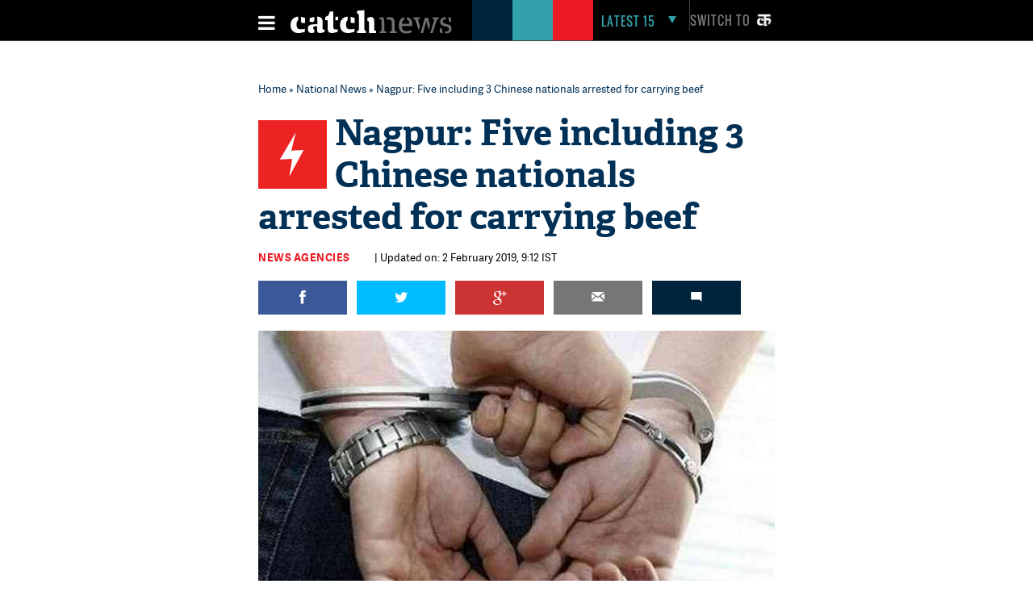

--- FILE ---
content_type: text/html; charset=UTF-8
request_url: https://www.catchnews.com/national-news/nagpur-five-including-3-chinese-nationals-arrested-for-carrying-beef-147575.html
body_size: 21656
content:
<!doctype html><html lang="en"><head> 



<title> Nagpur: Five including 3 Chinese nationals arrested for carrying beef | Catch News</title><link rel="shortcut icon" href="https://static.catchnews.com/en/favicon.png" type="image/png" /><meta name="viewport" content="width=device-width, initial-scale=1.0" /><meta http-equiv="Content-Type" content="text/html; charset=utf-8" /><meta property="fb:pages" content="818589351549328" /> <meta name="propeller" content="9984f4e2077ffe168e42c2ba2306081e"> <meta name="Keywords" content="nagpur, chinese national, beef, rural police" /><meta name="Description" content="Nagpur Rural police on Friday booked five persons including three Chinese nationals for allegedly carrying beef." />   <link rel="amphtml" href="https://www.catchnews.com/amp/national-news/nagpur-five-including-3-chinese-nationals-arrested-for-carrying-beef-147575.html" /><meta name="news_keywords" content="nagpur, chinese national, beef, rural police" /><link rel="standout" href="https://www.catchnews.com/national-news/nagpur-five-including-3-chinese-nationals-arrested-for-carrying-beef-147575.html" /><meta property="og:site_name" content="CatchNews.com" /><meta property="og:type" content="article" /><meta property="og:title" content="Nagpur: Five including 3 Chinese nationals arrested for carrying beef" /><meta property="og:url" content="http://www.catchnews.com/national-news/nagpur-five-including-3-chinese-nationals-arrested-for-carrying-beef-147575.html" /><meta property="og:image" content="https://images.catchnews.com/upload/2017/10/27/polices_arrested_147575_730x419.jpg" /><meta property="og:image:width" content="700" /><meta property="og:image:height" content="435" /><meta property="og:description" content="Nagpur Rural police on Friday booked five persons including three Chinese nationals for allegedly carrying beef." /><meta name="twitter:card" content="summary_large_image" /><meta name="twitter:site" content="@CatchNews" /><meta name="twitter:creator" content="@CatchNews" /><meta name="twitter:title" content="Nagpur: Five including 3 Chinese nationals arrested for carrying beef" /><meta name="twitter:description" content="Nagpur Rural police on Friday booked five persons including three Chinese nationals for allegedly carrying beef." /><meta name="twitter:image" content="https://images.catchnews.com/upload/2017/10/27/polices_arrested_147575_730x419.jpg" /><meta property="fb:app_id" content="818589351549328" /><meta property="fb:pages" content="818589351549328" /> 	<meta name="atdlayout" content="article">
            <link rel="canonical" href="https://www.catchnews.com/national-news/nagpur-five-including-3-chinese-nationals-arrested-for-carrying-beef-147575.html" /><base href="https://www.catchnews.com/" /><link href="https://static.catchnews.com/en/css/vendor.min.css" type="text/css" rel="stylesheet" />
      <link href="https://static.catchnews.com/en/css/wamp.css" type="text/css" rel="stylesheet" />
    <link href="https://static.catchnews.com/en/css/article.css" type="text/css" rel="stylesheet" /><link href="https://static.catchnews.com/en/css/stories.css" type="text/css" rel="stylesheet" /><link href="https://static.catchnews.com/en/css/widget/css/build.css" type="text/css" rel="stylesheet" /><link href="https://static.catchnews.com/en/css/carousel.css" type="text/css" rel="stylesheet" /><link href="https://static.catchnews.com/en/css/prime_number.css" type="text/css" rel="stylesheet" />        <link href="https://static.catchnews.com/en/css/catch-footer.css" type="text/css" rel="stylesheet" />
      <script type="text/javascript" src="https://static.catchnews.com/en/js/wire/js/jquery.min.js"></script>
  
    
  <script async src="https://pagead2.googlesyndication.com/pagead/js/adsbygoogle.js?client=ca-pub-2532119350200610"
     crossorigin="anonymous"></script>

  <script type="text/javascript" src="https://static.catchnews.com/en/js/jquery.min.js"></script>
  <!--<script type="text/javascript" src="https://cdnjs.cloudflare.com/ajax/libs/jquery/3.6.0/jquery.min.js"></script>-->
    <script type="text/javascript">
     $j = jQuery.noConflict();
   
    var site_channel_id = 5;
    var ajxQparams = '20032017-1';
    if ( window.location.hostname == 'catchnews.com' || window.location.hostname == 'www.catchnews.com' ) {
      var site_url = 'https://www.catchnews.com/';  
      var cdn_site_url = 'https://static.catchnews.com/en/';  
      //var api_domain = 'https://api1.catchnews.com/';
    } else { 
      var site_url = 'http://localhost/catch-english/';  
      var cdn_site_url = 'http://localhost/catch-english/';  
      //var api_domain = 'https://api1.catchnews.com/'; 
      
    }
    var cslug = 'national-news';
    var story_slug = 'nagpur-five-including-3-chinese-nationals-arrested-for-carrying-beef-147575';
    var storyid = '';
    var ip_addr = "172.31.3.63";
    var is_mobile = "";
    var __WEBROOT__ = "index.html";
  </script>
    
  <script type="text/javascript" src="https://static.catchnews.com/en/js/vendor.min.js"></script>
    <script type="text/javascript" src="https://static.catchnews.com/en/js/slick.js"></script>
   
    <script type="text/javascript" src="https://static.catchnews.com/en/js/common.js"></script>
  <script type="text/javascript" src="https://static.catchnews.com/en/js/validation.js"></script>  
    
    <script src="https://static.catchnews.com/en/js/jquery.touchSwipe.min.js"></script>
    <script src="https://static.catchnews.com/en/js/jquery.viewport.min.js"></script>
    <script src="https://static.catchnews.com/en/js/jquery.history.js"></script>
  
  
<script async src="https://securepubads.g.doubleclick.net/tag/js/gpt.js"></script>
  <script>
  window.googletag = window.googletag || {cmd: []};
  googletag.cmd.push(function() {
    googletag.defineSlot('/1059066/Catchnews_300x250_1', [[300, 250], [336, 280]], 'div-gpt-ad-1716618320316-0').addService(googletag.pubads());
	googletag.defineSlot('/1059066/Catchnews_728x90', [[728, 90], [970, 200], [970, 250], [970, 90]], 'div-gpt-ad-1716618776643-0').addService(googletag.pubads());
    googletag.pubads().enableSingleRequest();
    googletag.enableServices();
  });
</script>
    

  	  
	<!-- Google tag (gtag.js) -->
	<script async src="https://www.googletagmanager.com/gtag/js?id=G-CCLMF7REQW"></script>
	<script>
	  window.dataLayer = window.dataLayer || [];
	  function gtag(){dataLayer.push(arguments);}
	  gtag('js', new Date());
	</script>
	  <!--Google Analytics code end -->
	  
	  <!-- Google Tag Manager -->
	<script>(function(w,d,s,l,i){w[l]=w[l]||[];w[l].push({'gtm.start':
	new Date().getTime(),event:'gtm.js'});var f=d.getElementsByTagName(s)[0],
	j=d.createElement(s),dl=l!='dataLayer'?'&l='+l:'';j.async=true;j.src=
	'https://www.googletagmanager.com/gtm.js?id='+i+dl;f.parentNode.insertBefore(j,f);
	})(window,document,'script','dataLayer','GTM-528P8VS');</script>
	<!-- End Google Tag Manager -->

    <!-- Facebook Pixel Code -->
  <script>
  !function(f,b,e,v,n,t,s)
  {if(f.fbq)return;n=f.fbq=function(){n.callMethod?
  n.callMethod.apply(n,arguments):n.queue.push(arguments)};
  if(!f._fbq)f._fbq=n;n.push=n;n.loaded=!0;n.version='2.0';
  n.queue=[];t=b.createElement(e);t.async=!0;
  t.src=v;s=b.getElementsByTagName(e)[0];
  s.parentNode.insertBefore(t,s)}(window,document,'script',
  'https://connect.facebook.net/en_US/fbevents.js');
  fbq('init', '1611818985800084');
  fbq('track', 'PageView');
  </script>
  <noscript>
  <img height="1" width="1" src="https://www.facebook.com/tr?id=1611818985800084&ev=PageView&noscript=1"/></noscript>
  <!-- End Facebook Pixel Code -->


    
  
  
</head>
<body data-info="3">

<!-- Google Tag Manager (noscript) -->
<noscript><iframe src="https://www.googletagmanager.com/ns.html?id=GTM-528P8VS"
height="0" width="0" style="display:none;visibility:hidden"></iframe></noscript>
<!-- End Google Tag Manager (noscript) -->

  
  <!-- ABC TAG CODE STARTS HERE -->
  <!--<script language="JavaScript">
    var head    = document.getElementsByTagName('body')[0];
    var script  = document.createElement('script');
    //var timestamp   = new Date().getTime();
    script.type = 'text/javascript';
    script.src    = 'https://secure-gl.imrworldwide.com/cgi-bin/m?ci=nlsnci1629&am=3&mr=1&ty=js&ep=1&at=view&rt=banner&st=image&ca=nlsn95530&cr=crtve&ce=nielsen&pc=Js_with_cache&r=1769021977';
    head.appendChild(script);
  </script> 
  <noscript><img src="http://secure-gl.imrworldwide.com/cgi-bin/m?ca=nlsn95530&cr=crtve&ce=nielsen&pc=abc_image_tag&ci=nlsnci1629&am=3&at=view&rt=banner&st=image&r=1769021977" style="display:none"/>
  </noscript>-->
  <!-- ENDS HERE -->  
  <div class="full-width"> 
  <!-- Begin comScore Tags --><script type="text/javascript">var _comscore = _comscore || []; _comscore.push({c1: "2", c2: "18075250"}); (function () { var s = document.createElement("script"), el = document.getElementsByTagName("script")[0]; s.async = true; s.src = (document.location.protocol == "https:" ? "https://sb" : "http://b") + ".scorecardresearch.com/beacon.js"; el.parentNode.insertBefore(s, el); })();</script>
  <noscript><img src="http://b.scorecardresearch.com/p?c1=2&c2=18075250&cv=2.0&cj=1"/></noscript>
  <!-- Start Visual Website Optimizer Asynchronous Code --><script type='text/javascript'>var _vwo_code=(function(){ var account_id=183182, settings_tolerance=2000, library_tolerance=2500, use_existing_jquery=false, /*DO NOT EDIT BELOW THIS LINE*/ f=false,d=document;return{use_existing_jquery:function(){return use_existing_jquery;},library_tolerance:function(){return library_tolerance;},finish:function(){if(!f){f=true;var a=d.getElementById('_vis_opt_path_hides');if(a)a.parentNode.removeChild(a);}},finished:function(){return f;},load:function(a){var b=d.createElement('script');b.src=a;b.type='text/javascript';b.innerText;b.onerror=function(){_vwo_code.finish();};d.getElementsByTagName('head')[0].appendChild(b);},init:function(){settings_timer=setTimeout('_vwo_code.finish()',settings_tolerance);this.load('//dev.visualwebsiteoptimizer.com/j.php?a='+account_id+'&u='+encodeURIComponent(d.URL)+'&r='+Math.random());var a=d.createElement('style'),b='body{opacity:0 !important;filter:alpha(opacity=0) !important;background:none !important;}',h=d.getElementsByTagName('head')[0];a.setAttribute('id','_vis_opt_path_hides');a.setAttribute('type','text/css');if(a.styleSheet)a.styleSheet.cssText=b;else a.appendChild(d.createTextNode(b));h.appendChild(a);return settings_timer;}};}());_vwo_settings_timer=_vwo_code.init();</script><!-- End Visual Website Optimizer Asynchronous Code -->
  <!-- Start Alexa Certify Javascript --><script type="text/javascript">_atrk_opts = { atrk_acct:"KQaKl1aE+GW1bm", domain:"catchnews.com",dynamic: true};(function() { var as = document.createElement('script'); as.type = 'text/javascript'; as.async = true; as.src = "https://d31qbv1cthcecs.cloudfront.net/atrk.js"; var s = document.getElementsByTagName('script')[0];s.parentNode.insertBefore(as, s); })();</script><noscript><img src="https://d5nxst8fruw4z.cloudfront.net/atrk.gif?account=KQaKl1aE+GW1bm" class="dsply-none" height="1" width="1" alt="" /></noscript><!-- End Alexa Certify Javascript -->
  <!-- Mobile Header start-->
      <header id="general">
    <div class="catch_container">
      <div class="header_left">
        <div class="menu_icon">
          <a href="javascript:void(0);" onclick="javascript: _showmobilemenu('CatchNav')">
            <span id="hamburger" class="fa menu_icon_line"></span>
          </a>
        </div>
        <div class="logo_icon">
          <a href="https://www.catchnews.com/">
            <img alt="Catch News" title="Catch News" src="https://images.catchnews.com/catchnews-2/svg/logo.svg" width="200" height="30" />
          </a>
        </div>
        <div class="logo_bg mblnone">
          <span class="navy_bg"></span>
          <span class="sea_green_bg"></span>
          <span class="pinkish_red_bg"></span>
        </div>
      </div>
      <div class="header_right">
        <div class="search_div">
          <nav class="latest-nav">
            <ul>
              <li id="lfifteenbg">
                <a href="javascript:void(0);" class="lfifteenbg-latest" onclick="javascript: _LatestFifteen('lfifteen');ga('send', 'pageview', 'BTNHPLAT15/https://www.catchnews.com/');">
                  <span class="latest15news fa">LATEST 15</span>
                  <span id="lfiiteenactive" class="fa menu_arrow_down"></span>
                </a>
                <ul id="lfifteen" style="display: none;">
   <div class="catch_container">
      <div class="hamburger_menu_400">
	           <li>                  <span class="latestNo">1</span>                  <a onclick="javascript: _LatestFifteen('lfifteen');ga('send', 'pageview', '/BTNHPLAT15/https://www.catchnews.com/national-news/centre-sending-funds-for-bengal-but-nobody-knows-where-they-are-going-bjp-s-dilip-ghosh-slams-tmc-govt-257748.html-0');" href="https://www.catchnews.com/national-news/centre-sending-funds-for-bengal-but-nobody-knows-where-they-are-going-bjp-s-dilip-ghosh-slams-tmc-govt-257748.html">'Centre sending funds for Bengal, but nobody knows where they are going': BJP's Dilip Ghosh slams TMC govt</a>                </li>
         
		         <li>                  <span class="latestNo">2</span>                  <a onclick="javascript: _LatestFifteen('lfifteen');ga('send', 'pageview', '/BTNHPLAT15/https://www.catchnews.com/national-news/bmc-elections-result-mahayuti-gets-decisive-mandate-thackeray-brothers-register-significant-presence-257745.html-0');" href="https://www.catchnews.com/national-news/bmc-elections-result-mahayuti-gets-decisive-mandate-thackeray-brothers-register-significant-presence-257745.html">BMC Elections Result: Mahayuti gets decisive mandate, Thackeray brothers register significant presence</a>                </li>
         
		         <li>                  <span class="latestNo">3</span>                  <a onclick="javascript: _LatestFifteen('lfifteen');ga('send', 'pageview', '/BTNHPLAT15/https://www.catchnews.com/national-news/corruption-increasing-in-pcmc-need-to-clean-city-ajit-pawar-repeats-charge-against-bjp-257721.html-0');" href="https://www.catchnews.com/national-news/corruption-increasing-in-pcmc-need-to-clean-city-ajit-pawar-repeats-charge-against-bjp-257721.html">Corruption increasing in PCMC; need to clean city: Ajit Pawar repeats charge against BJP</a>                </li>
         
		         <li>                  <span class="latestNo">4</span>                  <a onclick="javascript: _LatestFifteen('lfifteen');ga('send', 'pageview', '/BTNHPLAT15/https://www.catchnews.com/national-news/hd-kumaraswamy-accuses-congress-of-propagating-misinformation-against-vb-g-ram-g-act-257707.html-0');" href="https://www.catchnews.com/national-news/hd-kumaraswamy-accuses-congress-of-propagating-misinformation-against-vb-g-ram-g-act-257707.html">HD Kumaraswamy accuses Congress of propagating 'misinformation' against VB-G RAM G Act</a>                </li>
         
		         <li>                  <span class="latestNo">5</span>                  <a onclick="javascript: _LatestFifteen('lfifteen');ga('send', 'pageview', '/BTNHPLAT15/https://www.catchnews.com/national-news/pm-modi-condoles-sudden-demise-of-vedanta-chairman-s-son-agnivesh-agarwal-257681.html-0');" href="https://www.catchnews.com/national-news/pm-modi-condoles-sudden-demise-of-vedanta-chairman-s-son-agnivesh-agarwal-257681.html">PM Modi condoles sudden demise of Vedanta chairman's son Agnivesh Agarwal</a>                </li>
         
		      </div>
      <div class="hamburger_menu_400">
                  <li>                  <span class="latestNo">6</span>                  <a onclick="javascript: _LatestFifteen('lfifteen');ga('send', 'pageview', '/BTNHPLAT15/https://www.catchnews.com/international-news/trump-ill-advised-on-india-singer-mary-millben-voices-support-for-pm-modi-257667.html-0');" href="https://www.catchnews.com/international-news/trump-ill-advised-on-india-singer-mary-millben-voices-support-for-pm-modi-257667.html">'Trump ill-advised on India': Singer Mary Millben voices support for PM Modi</a>                </li>
         
		         <li>                  <span class="latestNo">7</span>                  <a onclick="javascript: _LatestFifteen('lfifteen');ga('send', 'pageview', '/BTNHPLAT15/https://www.catchnews.com/international-news/total-access-to-us-or-worse-fate-than-maduro-trump-warns-venezuela-s-acting-president-delcy-rodriguez-257658.html-0');" href="https://www.catchnews.com/international-news/total-access-to-us-or-worse-fate-than-maduro-trump-warns-venezuela-s-acting-president-delcy-rodriguez-257658.html">Total access to US or worse fate than Maduro: Trump warns Venezuela's acting president Delcy Rodriguez</a>                </li>
         
		         <li>                  <span class="latestNo">8</span>                  <a onclick="javascript: _LatestFifteen('lfifteen');ga('send', 'pageview', '/BTNHPLAT15/https://www.catchnews.com/national-news/i-ve-asked-for-an-enquiry-karnataka-cm-siddaramaiah-on-ballari-clash-257644.html-0');" href="https://www.catchnews.com/national-news/i-ve-asked-for-an-enquiry-karnataka-cm-siddaramaiah-on-ballari-clash-257644.html">'I've asked for an enquiry': Karnataka CM Siddaramaiah on Ballari clash</a>                </li>
         
		         <li>                  <span class="latestNo">9</span>                  <a onclick="javascript: _LatestFifteen('lfifteen');ga('send', 'pageview', '/BTNHPLAT15/https://www.catchnews.com/national-news/west-bengal-amit-shah-takes-jibe-at-mamata-banerjee-nephew-abhishek-257621.html-0');" href="https://www.catchnews.com/national-news/west-bengal-amit-shah-takes-jibe-at-mamata-banerjee-nephew-abhishek-257621.html">West Bengal: Amit Shah takes jibe at Mamata Banerjee, nephew Abhishek</a>                </li>
         
		         <li>                  <span class="latestNo">10</span>                  <a onclick="javascript: _LatestFifteen('lfifteen');ga('send', 'pageview', '/BTNHPLAT15/https://www.catchnews.com/national-news/bjp-resolves-to-remove-all-infiltrators-amit-shah-backs-anti-encroachment-drive-at-batadrava-project-in-assam-257610.html-0');" href="https://www.catchnews.com/national-news/bjp-resolves-to-remove-all-infiltrators-amit-shah-backs-anti-encroachment-drive-at-batadrava-project-in-assam-257610.html">'BJP resolves to remove all infiltrators': Amit Shah backs anti-encroachment drive at Batadrava Project in Assam</a>                </li>
         
		      </div>
      <div class="hamburger_menu_400" style="margin-right:0;">
                  <li>                  <span class="latestNo">11</span>                  <a onclick="javascript: _LatestFifteen('lfifteen');ga('send', 'pageview', '/BTNHPLAT15/https://www.catchnews.com/national-news/india-unveils-first-organised-crime-network-database-to-track-organised-criminals-terror-links-257589.html-0');" href="https://www.catchnews.com/national-news/india-unveils-first-organised-crime-network-database-to-track-organised-criminals-terror-links-257589.html">India unveils first 'Organised Crime Network Database' to track organised criminals, terror links</a>                </li>
         
		         <li>                  <span class="latestNo">12</span>                  <a onclick="javascript: _LatestFifteen('lfifteen');ga('send', 'pageview', '/BTNHPLAT15/https://www.catchnews.com/national-news/mayor-of-mumbai-will-be-a-marathi-says-raj-thackeray-as-he-and-cousin-uddhav-announce-alliance-for-bmc-polls-257569.html-0');" href="https://www.catchnews.com/national-news/mayor-of-mumbai-will-be-a-marathi-says-raj-thackeray-as-he-and-cousin-uddhav-announce-alliance-for-bmc-polls-257569.html">'Mayor of Mumbai will be a Marathi,' says Raj Thackeray as he and cousin Uddhav announce alliance for BMC polls</a>                </li>
         
		         <li>                  <span class="latestNo">13</span>                  <a onclick="javascript: _LatestFifteen('lfifteen');ga('send', 'pageview', '/BTNHPLAT15/https://www.catchnews.com/politics-news/suspended-tmc-leader-humayun-kabir-launches-janata-unnayan-party-257554.html-0');" href="https://www.catchnews.com/politics-news/suspended-tmc-leader-humayun-kabir-launches-janata-unnayan-party-257554.html">Suspended TMC leader Humayun Kabir launches Janata Unnayan Party</a>                </li>
         
		         <li>                  <span class="latestNo">14</span>                  <a onclick="javascript: _LatestFifteen('lfifteen');ga('send', 'pageview', '/BTNHPLAT15/https://www.catchnews.com/national-news/congress-mp-shashi-tharoor-questions-bangladesh-over-the-mob-lynching-of-hindu-man-dipu-chandra-das-257550.html-0');" href="https://www.catchnews.com/national-news/congress-mp-shashi-tharoor-questions-bangladesh-over-the-mob-lynching-of-hindu-man-dipu-chandra-das-257550.html">Congress MP Shashi Tharoor questions Bangladesh over the mob lynching of Hindu man Dipu Chandra Das</a>                </li>
         
		         <li>                  <span class="latestNo">15</span>                  <a onclick="javascript: _LatestFifteen('lfifteen');ga('send', 'pageview', '/BTNHPLAT15/https://www.catchnews.com/national-news/congress-mp-demands-commonwealth-games-2030-to-be-held-in-haryana-257520.html-0');" href="https://www.catchnews.com/national-news/congress-mp-demands-commonwealth-games-2030-to-be-held-in-haryana-257520.html">Congress MP demands Commonwealth Games 2030 to be held in Haryana</a>                </li>
         
		      </div>
   </div>
</ul>
              </li>
            </ul>
          </nav>
        </div>
        <div class="catch_social_icon mblnone">
          <a href="https://www.facebook.com/pages/Catch-News/818589351549328?fref=ts" target="_blank" title="Facebook">
            <span class="fa facebook"></span>
          </a>
          <a href="https://www.twitter.com/CatchNews" target="_blank" title="Twitter">
            <span class="fa twitter"></span>
          </a>
          <a href="javascript:void(0);" onClick="javascript:seachPanel()" title="Search">
            <span id="closesearch" class="fa search tw16"></span>
          </a>
        </div>
        <div class="switchlang">
          <a href="http://hindi.catchnews.com/" target="_blank">
            <span class="switchtext">Switch to</span>
            <img src="https://images.catchnews.com/catchnews-2/images/hindi-icon.png" width="26" height="26" alt="" class="switchicon">
          </a>
        </div>
      </div>
    </div>
    <div class="menu_border"></div>
    <div class="catch_menu_col" id="CatchNav">
      <div class="catch_container">
        <div class="nav-width">
          <div class="full-width">
            <span class="news_heading">NEWS</span>
            <div class="sub_menu">
              <ul>
                <li><a href="india-news/">India</a></li>
                <li><a href="politics-news/">Politics</a></li>
                <li><a href="business-economy-news/">Business & Eco</a></li>
                <li><a href="international-news/">International</a></li>
                <li class="tabnone"><a href="environment-news/">Environment</a></li>
                <li class="tabnone"><a href="little-star-cafe/"><img src="http://static.catchnews.com/en/images/LittleStar.png" width="90" height="10" alt="Little Star" /></a></li>
                <li class="tabnone"><a href="https://www.catchnews.com/career/">Career</a></li>
                <li class="laptopnone tabnone"><a href="javascript: void(0)">&nbsp</a></li>
                <li class="laptopnone tabnone"><a href="javascript: void(0)">&nbsp</a></li>
                <li class="laptopnone tabnone hwb83"><a href="javascript: void(0)">&nbsp</a></li>
              </ul>
              <div class="border_top1px"></div>
            </div>
          </div>
        </div>
      </div>
      <div class="catch_container">
        <div class="nav-width">
          <div class="full-width">
            <span class="news_heading">PLAY</span>
            <div class="sub_menu">
              <ul>
                <li><a href="cricket-news/">Cricket</a></li>
                <li><a href="hockey-news/">Hockey</a></li>
                <li><a href="football-news/">Football</a></li>
                <li><a href="tennis-news/">Tennis</a></li>
                <li class="tabnone"><a href="other-sports-news/">Others</a></li>
                <li class="tabnone"><a href="javascript:void(0);">&nbsp;</a></li>
                <li class="tabnone"><a href="javascript:void(0);">&nbsp;</a></li>
                <li class="laptopnone tabnone"><a href="javascript:void(0);">&nbsp;</a></li>
                <li class="laptopnone tabnone"><a href="javascript: void(0)">&nbsp</a></li>
                <li class="laptopnone tabnone hwb83"><a href="javascript: void(0)">&nbsp</a></li>
              </ul>
              <div class="border_top1px"></div>
            </div>
          </div>
        </div>
      </div>
      <div class="catch_container">
        <div class="nav-width">
          <div class="full-width">
            <span class="news_heading">LIFE</span>
            <div class="sub_menu">
              <ul>
                <li><a href="culture-news/">Culture</a></li>
                <li><a href="life-society-news/">Life & Society</a></li>
                <li><a href="bizarre-news/">Bizarre</a></li>
                <li><a href="social-media-news/">Social Media</a></li>
                <li class="tabnone"><a href="hollywood-news/">Hollywood</a></li>
                <li class="tabnone"><a href="bollywood-news/">Bollywood</a></li>
                <li class="tabnone"><a href="television-news/">TV</a></li>
                <li class="laptopnone tabnone"><a href="javascript: void(0)">&nbsp</a></li>
                <li class="laptopnone tabnone"><a href="javascript: void(0)">&nbsp</a></li>
                <li class="laptopnone tabnone hwb83"><a href="javascript: void(0)">&nbsp</a></li>
              </ul>
              <div class="border_top1px"></div>
            </div>
          </div>
        </div>
      </div>
      <div class="catch_container">
        <div class="nav-width">
          <div class="full-width">
            <span class="news_heading">SCI-TECH</span>
            <div class="sub_menu">
              <ul>
                <li><a href="science-news/">Science</a></li>
                <li><a href="tech-news/">Technology</a></li>
                <li><a href="gadgets/">Gadgets</a></li>
                <li><a href="app-news/">Apps</a></li>
                <li class="tabnone"><a href="javascript:void(0);">&nbsp;</a></li>
                <li class="tabnone"><a href="javascript:void(0);">&nbsp;</a></li>
                <li class="tabnone"><a href="javascript:void(0);">&nbsp;</a></li>
                <li class="laptopnone tabnone"><a href="javascript:void(0);">&nbsp;</a></li>
                <li class="laptopnone tabnone"><a href="javascript: void(0)">&nbsp</a></li>
                <li class="laptopnone tabnone hwb83"><a href="javascript: void(0)">&nbsp</a></li>
              </ul>
              <div class="border_top1px"></div>
            </div>
          </div>
        </div>
      </div>
      <div class="catch_container">
        <div class="nav-width">
          <div class="full-width"><span class="news_heading">&nbsp;</span>
            <div class="sub_menu">
              <ul>
                <li><a href="javascript:void(0);" class="closebar2" onClick="javascript: _showmobilemenu('CatchNav')">CLOSE</a></li>
              </ul>
            </div>
          </div>
        </div>
      </div>
    </div>
    <div class="catch_container mblnone">
      <div class="category_block">
        		
		<ul>
			
			<li>
				<a href="india-news/">India</a>
			</li>
			<li>
				<a href="politics-news/">Politics</a>
			</li>
			<li>
				<a href="international-news/">international</a>
			</li>
			<li>
				<a href="sports-news/">Sports</a>
			</li>
			
			<li>
				<a href="business-economy-news/">Business</a>
			</li>
			
			<li>
				<a href="culture-news/">Culture</a>
			</li>
			<li>
				<a href="environment-news/">Environment</a>
			</li>
			<li>
				<a href="health-news/">Health</a>
			</li>
			
			<li class="category_block_li_cls">
				<a href="little-star-cafe/">Little Star Cafe</a>
			</li>
		</ul>
      </div>
    </div>
    <div id="CatchSearch" class="catchGSearch">
      <div class="catch_container">
        <div class="search_block">
          <script>(function() { var cx = '010425518847337099958:7y1rzbogsvm'; var gcse = document.createElement('script'); gcse.type = 'text/javascript'; gcse.async = true; gcse.src = (document.location.protocol == 'https:' ? 'https:' : 'http:') + '//cse.google.com/cse.js?cx=' + cx; var s = document.getElementsByTagName('script')[0]; s.parentNode.insertBefore(gcse, s); })();</script>
          <div class="full-width">
            <gcse:search></gcse:search>
          </div>
        </div>
      </div>
    </div>
  </header>
  <header id="sticky">
    <div class="catch_container">
      <div class="header_left2">
        <div class="menu_icon">
          <a href="javascript:void(0);" class="catchnavmobile" onclick="javascript: _showmobilemenu('CatchNav')">
            <span id="stickyhamburger" class="fa menu_icon_line"></span>
          </a>
        </div>
        <div class="logo_icon">
          <a href="">
            <img title="Catch News" alt="Catch News" src="https://images.catchnews.com/catchnews-2/svg/logo_sticky.svg" width="50" height="48" />
          </a>
        </div>
      </div>
      <div class="category_block w802">
        		
		<ul>
			
			<li>
				<a href="india-news/">India</a>
			</li>
			<li>
				<a href="politics-news/">Politics</a>
			</li>
			<li>
				<a href="international-news/">international</a>
			</li>
			<li>
				<a href="sports-news/">Sports</a>
			</li>
			
			<li>
				<a href="business-economy-news/">Business</a>
			</li>
			
			<li>
				<a href="culture-news/">Culture</a>
			</li>
			<li>
				<a href="environment-news/">Environment</a>
			</li>
			<li>
				<a href="health-news/">Health</a>
			</li>
			<li >
				<a href="little-star-cafe/">Little Star Cafe</a>
			</li>
		</ul>

      </div>
      <div class="header_right">
        <div class="search_div">
          <nav class="latest-nav">
            <ul>
              <li id="lfifteenbg">
                <a href="javascript:void(0);" class="lfifteenbg-latest"  onclick="javascript: _LatestFifteen('lfifteen'); ga('send', 'pageview', 'BTNHPLAT15/https://www.catchnews.com/');">
                  <span class="latest15news fa">LATEST 15</span>
                  <span id="lfiiteenactive" class="fa menu_arrow_down"></span>
                </a>
                <ul id="lfifteen" style="display: none;">
   <div class="catch_container">
      <div class="hamburger_menu_400">
	           <li>                  <span class="latestNo">1</span>                  <a onclick="javascript: _LatestFifteen('lfifteen');ga('send', 'pageview', '/BTNHPLAT15/https://www.catchnews.com/national-news/centre-sending-funds-for-bengal-but-nobody-knows-where-they-are-going-bjp-s-dilip-ghosh-slams-tmc-govt-257748.html-0');" href="https://www.catchnews.com/national-news/centre-sending-funds-for-bengal-but-nobody-knows-where-they-are-going-bjp-s-dilip-ghosh-slams-tmc-govt-257748.html">'Centre sending funds for Bengal, but nobody knows where they are going': BJP's Dilip Ghosh slams TMC govt</a>                </li>
         
		         <li>                  <span class="latestNo">2</span>                  <a onclick="javascript: _LatestFifteen('lfifteen');ga('send', 'pageview', '/BTNHPLAT15/https://www.catchnews.com/national-news/bmc-elections-result-mahayuti-gets-decisive-mandate-thackeray-brothers-register-significant-presence-257745.html-0');" href="https://www.catchnews.com/national-news/bmc-elections-result-mahayuti-gets-decisive-mandate-thackeray-brothers-register-significant-presence-257745.html">BMC Elections Result: Mahayuti gets decisive mandate, Thackeray brothers register significant presence</a>                </li>
         
		         <li>                  <span class="latestNo">3</span>                  <a onclick="javascript: _LatestFifteen('lfifteen');ga('send', 'pageview', '/BTNHPLAT15/https://www.catchnews.com/national-news/corruption-increasing-in-pcmc-need-to-clean-city-ajit-pawar-repeats-charge-against-bjp-257721.html-0');" href="https://www.catchnews.com/national-news/corruption-increasing-in-pcmc-need-to-clean-city-ajit-pawar-repeats-charge-against-bjp-257721.html">Corruption increasing in PCMC; need to clean city: Ajit Pawar repeats charge against BJP</a>                </li>
         
		         <li>                  <span class="latestNo">4</span>                  <a onclick="javascript: _LatestFifteen('lfifteen');ga('send', 'pageview', '/BTNHPLAT15/https://www.catchnews.com/national-news/hd-kumaraswamy-accuses-congress-of-propagating-misinformation-against-vb-g-ram-g-act-257707.html-0');" href="https://www.catchnews.com/national-news/hd-kumaraswamy-accuses-congress-of-propagating-misinformation-against-vb-g-ram-g-act-257707.html">HD Kumaraswamy accuses Congress of propagating 'misinformation' against VB-G RAM G Act</a>                </li>
         
		         <li>                  <span class="latestNo">5</span>                  <a onclick="javascript: _LatestFifteen('lfifteen');ga('send', 'pageview', '/BTNHPLAT15/https://www.catchnews.com/national-news/pm-modi-condoles-sudden-demise-of-vedanta-chairman-s-son-agnivesh-agarwal-257681.html-0');" href="https://www.catchnews.com/national-news/pm-modi-condoles-sudden-demise-of-vedanta-chairman-s-son-agnivesh-agarwal-257681.html">PM Modi condoles sudden demise of Vedanta chairman's son Agnivesh Agarwal</a>                </li>
         
		      </div>
      <div class="hamburger_menu_400">
                  <li>                  <span class="latestNo">6</span>                  <a onclick="javascript: _LatestFifteen('lfifteen');ga('send', 'pageview', '/BTNHPLAT15/https://www.catchnews.com/international-news/trump-ill-advised-on-india-singer-mary-millben-voices-support-for-pm-modi-257667.html-0');" href="https://www.catchnews.com/international-news/trump-ill-advised-on-india-singer-mary-millben-voices-support-for-pm-modi-257667.html">'Trump ill-advised on India': Singer Mary Millben voices support for PM Modi</a>                </li>
         
		         <li>                  <span class="latestNo">7</span>                  <a onclick="javascript: _LatestFifteen('lfifteen');ga('send', 'pageview', '/BTNHPLAT15/https://www.catchnews.com/international-news/total-access-to-us-or-worse-fate-than-maduro-trump-warns-venezuela-s-acting-president-delcy-rodriguez-257658.html-0');" href="https://www.catchnews.com/international-news/total-access-to-us-or-worse-fate-than-maduro-trump-warns-venezuela-s-acting-president-delcy-rodriguez-257658.html">Total access to US or worse fate than Maduro: Trump warns Venezuela's acting president Delcy Rodriguez</a>                </li>
         
		         <li>                  <span class="latestNo">8</span>                  <a onclick="javascript: _LatestFifteen('lfifteen');ga('send', 'pageview', '/BTNHPLAT15/https://www.catchnews.com/national-news/i-ve-asked-for-an-enquiry-karnataka-cm-siddaramaiah-on-ballari-clash-257644.html-0');" href="https://www.catchnews.com/national-news/i-ve-asked-for-an-enquiry-karnataka-cm-siddaramaiah-on-ballari-clash-257644.html">'I've asked for an enquiry': Karnataka CM Siddaramaiah on Ballari clash</a>                </li>
         
		         <li>                  <span class="latestNo">9</span>                  <a onclick="javascript: _LatestFifteen('lfifteen');ga('send', 'pageview', '/BTNHPLAT15/https://www.catchnews.com/national-news/west-bengal-amit-shah-takes-jibe-at-mamata-banerjee-nephew-abhishek-257621.html-0');" href="https://www.catchnews.com/national-news/west-bengal-amit-shah-takes-jibe-at-mamata-banerjee-nephew-abhishek-257621.html">West Bengal: Amit Shah takes jibe at Mamata Banerjee, nephew Abhishek</a>                </li>
         
		         <li>                  <span class="latestNo">10</span>                  <a onclick="javascript: _LatestFifteen('lfifteen');ga('send', 'pageview', '/BTNHPLAT15/https://www.catchnews.com/national-news/bjp-resolves-to-remove-all-infiltrators-amit-shah-backs-anti-encroachment-drive-at-batadrava-project-in-assam-257610.html-0');" href="https://www.catchnews.com/national-news/bjp-resolves-to-remove-all-infiltrators-amit-shah-backs-anti-encroachment-drive-at-batadrava-project-in-assam-257610.html">'BJP resolves to remove all infiltrators': Amit Shah backs anti-encroachment drive at Batadrava Project in Assam</a>                </li>
         
		      </div>
      <div class="hamburger_menu_400" style="margin-right:0;">
                  <li>                  <span class="latestNo">11</span>                  <a onclick="javascript: _LatestFifteen('lfifteen');ga('send', 'pageview', '/BTNHPLAT15/https://www.catchnews.com/national-news/india-unveils-first-organised-crime-network-database-to-track-organised-criminals-terror-links-257589.html-0');" href="https://www.catchnews.com/national-news/india-unveils-first-organised-crime-network-database-to-track-organised-criminals-terror-links-257589.html">India unveils first 'Organised Crime Network Database' to track organised criminals, terror links</a>                </li>
         
		         <li>                  <span class="latestNo">12</span>                  <a onclick="javascript: _LatestFifteen('lfifteen');ga('send', 'pageview', '/BTNHPLAT15/https://www.catchnews.com/national-news/mayor-of-mumbai-will-be-a-marathi-says-raj-thackeray-as-he-and-cousin-uddhav-announce-alliance-for-bmc-polls-257569.html-0');" href="https://www.catchnews.com/national-news/mayor-of-mumbai-will-be-a-marathi-says-raj-thackeray-as-he-and-cousin-uddhav-announce-alliance-for-bmc-polls-257569.html">'Mayor of Mumbai will be a Marathi,' says Raj Thackeray as he and cousin Uddhav announce alliance for BMC polls</a>                </li>
         
		         <li>                  <span class="latestNo">13</span>                  <a onclick="javascript: _LatestFifteen('lfifteen');ga('send', 'pageview', '/BTNHPLAT15/https://www.catchnews.com/politics-news/suspended-tmc-leader-humayun-kabir-launches-janata-unnayan-party-257554.html-0');" href="https://www.catchnews.com/politics-news/suspended-tmc-leader-humayun-kabir-launches-janata-unnayan-party-257554.html">Suspended TMC leader Humayun Kabir launches Janata Unnayan Party</a>                </li>
         
		         <li>                  <span class="latestNo">14</span>                  <a onclick="javascript: _LatestFifteen('lfifteen');ga('send', 'pageview', '/BTNHPLAT15/https://www.catchnews.com/national-news/congress-mp-shashi-tharoor-questions-bangladesh-over-the-mob-lynching-of-hindu-man-dipu-chandra-das-257550.html-0');" href="https://www.catchnews.com/national-news/congress-mp-shashi-tharoor-questions-bangladesh-over-the-mob-lynching-of-hindu-man-dipu-chandra-das-257550.html">Congress MP Shashi Tharoor questions Bangladesh over the mob lynching of Hindu man Dipu Chandra Das</a>                </li>
         
		         <li>                  <span class="latestNo">15</span>                  <a onclick="javascript: _LatestFifteen('lfifteen');ga('send', 'pageview', '/BTNHPLAT15/https://www.catchnews.com/national-news/congress-mp-demands-commonwealth-games-2030-to-be-held-in-haryana-257520.html-0');" href="https://www.catchnews.com/national-news/congress-mp-demands-commonwealth-games-2030-to-be-held-in-haryana-257520.html">Congress MP demands Commonwealth Games 2030 to be held in Haryana</a>                </li>
         
		      </div>
   </div>
</ul>
              </li>
            </ul>
          </nav>
        </div>
        <div class="catch_social_icon mblnone">
          <a href="https://www.facebook.com/pages/Catch-News/818589351549328?fref=ts" target="_blank" title="Facebook">
            <span class="fa facebook"></span>
          </a>
          <a href="https://www.twitter.com/CatchNews" target="_blank" title="Twitter">
            <span class="fa twitter"></span>
          </a>
          <a href="javascript:void(0);" onclick="javascript:seachPanel();" title="Search">
            <span id="closesearchsticky" class="fa search tw16"></span>
          </a>
        </div>
        <div class="switchlang">
          <a href="http://hindi.catchnews.com/" target="_blank">
            <span class="switchtext">Switch to </span>
            <img src="https://images.catchnews.com/catchnews-2/images/hindi-icon.png" width="26" height="26" alt="" class="switchicon">
          </a> 
        </div>
      </div>
    </div>
    <div class="menu_border"></div>
  </header>
  <div id="CatchNavclose" onclick="javascript: _showmobilemenu('CatchNavclose')" class="catchnavclosed"></div>
    <!-- Introversial ad start --> 
  <!-- Javascript tag  --> 
  <!-- Introversial ad start --> 
</div>

<div class="m-smart-mt55"></div>
<span class="ht40" id="headerExtraHeight">&nbsp;</span>
<script type="text/javascript">$(".artical_news_time").css({"margin-bottom": "20px"});</script>
<script type="text/javascript">$("#headerExtraHeight").css({"height": "0px", "display": "table-caption"});</script>


<div class="full-width mblnone">
  <div class="catch_container">
	<div class="full-width" style="float:left;height:15px"></div>
  </div>
</div>

	<div class="full-width">
	<div class="catch_container">
		<!--<div id='div-gpt-ad-1588574064780-0' style="text-align:center;">
		  <script>
			googletag.cmd.push(function() { googletag.display('div-gpt-ad-1588574064780-0'); });
		  </script>
		</div>-->
		<div id='div-gpt-ad-1716618776643-0' style='text-align:center;'>
		  <script>
			googletag.cmd.push(function() { googletag.display('div-gpt-ad-1716618776643-0'); });
		  </script>
		</div>
		</div>
	</div>

<div class="full-width mblnone">
  <div class="catch_container">
	<div class="full-width" style="float:left;height:15px"></div>
  </div>
</div>
<div class="full-width">
  <div class="catch_container">
    <div class="artw240 wire240">&nbsp;</div>
    <div class="artical_news wire460">
      <span class="artical_news_time" style="margin-left: 0px;padding-left: 0px;margin-bottom: 20px;font-family: 'AdelleSans-Regular';font-size: 13px;color: #003056;float: left;">
        <a href="https://www.catchnews.com/">Home</a> » 
        <a href="https://www.catchnews.com/national-news/">National News</a> » Nagpur: Five including 3 Chinese nationals arrested for carrying beef      </span>
    </div>
  </div>
</div>
<div class="full-width" id="article">
  <div class="catch_container">
    <div class="artw240 wire240" id="social-plug">
  <div class="artical_social_icon">&nbsp;</div>
  <div class="artical_social_icon" id="icon">
    <div style="position: relative;">
      <div style="position: fixed;top: 100px;margin-top: 1px;width: 120px;left: auto;">
        <div class="social-speed-bottom"></div>
        <div class="full-width mt20"><a target="_blank" href="https://www.facebook.com/sharer/sharer.php?u=https%3A%2F%2Fgoo.gl%2FjLWa1J&title=Nagpur%3A+Five+including+3+Chinese+nationals+arrested+for+carrying+beef" class="fa facebox"></a></div>
        <div class="full-width mt20"><a target="_blank" href="https://twitter.com/intent/tweet?url=https%3A%2F%2Fgoo.gl%2FjLWa1J&text=Nagpur%3A+Five+including+3+Chinese+nationals+arrested+for+carrying+beef+ via @CatchNews" class="fa twitbox"></a></div>
        <div class="full-width mt20"><a target="_blank" href="https://plus.google.com/share?url=https://goo.gl/jLWa1J" class="fa gplusbox"></a></div>
        <div class="full-width mt20">
          <a href="https://www.catchnews.com/national-news/nagpur-five-including-3-chinese-nationals-arrested-for-carrying-beef-147575.html#commentVuukle" class="fa commbox"></a>
          <a data-vuukle="1481133623" href="#vuukle_div" class="comm-text-share"></a>
        </div>
      </div>
    </div>
  </div>
</div>    <div class="artical_news wire460">
      <div itemprop="articleBody">
        <div class="full-width">
                      <div class="sn_art">
              <a href="https://www.catchnews.com/speed-news/">
                <span class="sn_art_img"><img class="snimg30" src="https://static.catchnews.com/en/svg/lightening.svg" alt="SPEED NEWS" title="SPEED NEWS"></span>
              </a>
              <h1 class="sn_artical_heading">Nagpur: Five including 3 Chinese nationals arrested for carrying beef</h1>
            </div>
                  </div>
        <div class="full-width armt15">
          <span class="artical_news_name textuc"><a  href="https://www.catchnews.com/author/news-agencies-1472728714.html">News Agencies</a></span>
          <span class="artical_news_time">
             | Updated on: 2 February 2019, 9:12 IST          </span>
        </div>
        <div class="full-width armt20 mblnone" id="topsocial">
  <a target="_blank" href="https://www.facebook.com/sharer/sharer.php?u=https%3A%2F%2Fgoo.gl%2FjLWa1J&title=Nagpur%3A+Five+including+3+Chinese+nationals+arrested+for+carrying+beef" class="fa fbbox"></a>
  <a target="_blank" href="https://twitter.com/intent/tweet?url=https%3A%2F%2Fgoo.gl%2FjLWa1J&text=Nagpur%3A+Five+including+3+Chinese+nationals+arrested+for+carrying+beef+ via @CatchNews" class="fa twibox"></a>
  <a target="_blank" href="https://plus.google.com/share?url=https://goo.gl/jLWa1J" class="fa gplus"></a>
  <a href="/cdn-cgi/l/email-protection#[base64]" class="emalbox"><img src="https://static.catchnews.com/en/svg/mail.svg" style="height: 12px;"></a>
  <a href="https://www.catchnews.com/national-news/nagpur-five-including-3-chinese-nationals-arrested-for-carrying-beef-147575.html#commentVuukle" class="commentbox"><img alt="" title="" src="https://static.catchnews.com/en/svg/comment_icon.svg" style="height: 12px;"></a>
</div>        <div class="full-width armt20">
          <img src="https://images.catchnews.com/upload/2017/10/27/polices_arrested_147575_730x419-m.jpg" title="nagpur police" />          <div id="impulseadcontainer" class="ImpulseAd" style="width: auto; padding: 0px; height: 2px; display: none;">
            <ins>
              <div id="beacon_f29e3f4697" style="position: absolute; left: 0px; top: 0px; visibility: hidden;">
                <img src="http://wtf2.forkcdn.com/www/delivery/lg.php?bannerid=0&amp;campaignid=0&amp;zoneid=2135&amp;loc=https://www.catchnews.com/national-news/nagpur-five-including-3-chinese-nationals-arrested-for-carrying-beef-147575.html" width="0" height="0" alt="" style="width: 0px; height: 0px;">
              </div>
            </ins>
            <script data-cfasync="false" src="/cdn-cgi/scripts/5c5dd728/cloudflare-static/email-decode.min.js"></script><script type="text/javascript" async="" src="https://wtf2.forkcdn.com/www/delivery/asyncjs.php"></script>
          </div>
          <div style=" display:block; clear:both;">
            <div style="float:left" class="fb-like fb_iframe_widget" data-href="https://www.facebook.com/CatchNews/" data-layout="button" data-action="like" data-show-faces="true" data-share="false" fb-xfbml-state="rendered" fb-iframe-plugin-query="action=like&amp;app_id=&amp;container_width=50&amp;href=https%3A%2F%2Fwww.facebook.com%2FCatchNews%2F&amp;layout=button&amp;locale=en_US&amp;sdk=joey&amp;share=false&amp;show_faces=true">
              <span style="vertical-align: bottom; width: 50px; height: 20px;">
                <iframe name="f97d23b3537078" width="1000px" height="1000px" frameborder="0" allowtransparency="true" allowfullscreen="true" scrolling="no" title="fb:like Facebook Social Plugin" src="https://www.facebook.com/v2.6/plugins/like.php?action=like&amp;app_id=&amp;channel=http%3A%2F%2Fstaticxx.facebook.com%2Fconnect%2Fxd_arbiter%2Fr%2F_IDqWBiKXtV.js%3Fversion%3D42%23cb%3Dff75fa9a74e974%26domain%3Dwww.catchnews.com%26origin%3Dhttp%253A%252F%252Fwww.catchnews.com%252Ff19967df7d2bd28%26relation%3Dparent.parent&amp;container_width=50&amp;href=https%3A%2F%2Fwww.facebook.com%2FCatchNews%2F&amp;layout=button&amp;locale=en_US&amp;sdk=joey&amp;share=false&amp;show_faces=true" style="border: none; visibility: visible; width: 50px; height: 20px;" class=""></iframe>
              </span>
            </div>
            <div style="float:left; margin-left:2%">
              <iframe id="twitter-widget-0" scrolling="no" frameborder="0" allowtransparency="true" class="twitter-follow-button twitter-follow-button-rendered" title="Twitter Follow Button" src="https://platform.twitter.com/widgets/follow_button.3748f7cda49448f6c6f7854238570ba0.en.html#dnt=false&amp;id=twitter-widget-0&amp;lang=en&amp;screen_name=catchnews&amp;show_count=false&amp;show_screen_name=true&amp;size=m&amp;time=1481253062373" style="position: static; visibility: visible; width: 129px; height: 20px;" data-screen-name="catchnews"></iframe>
              <script>
                !function (d, s, id) {
                    var js, fjs = d.getElementsByTagName(s)[0],
                            p = /^http:/.test(d.location) ? 'http' : 'https';
                    if (!d.getElementById(id)) {
                        js = d.createElement(s);
                        js.id = id;
                        js.src = p + '://platform.twitter.com/widgets.js';
                        fjs.parentNode.insertBefore(js, fjs);
                    }
                }(document, 'script', 'twitter-wjs');
              </script>
            </div>
            <span class="news_holder" style="font-size: 11px;"></span>          </div>
        </div>

        <div class="full-width margin_top40 mblnone tabnone ad-box ipadnone" >
  <div id="div-gpt-ad-1716618776643-0" style="width: 728px; height: 90px;">
				  <script>
					googletag.cmd.push(function() { googletag.display("div-gpt-ad-1716618776643-0"); });
				  </script>
				</div>
				
</div>        
        
        <script>
          _qpillblog = function (id) {
            if (document.getElementById('Qpill').style.display == "none") {
              document.getElementById('Qpill').style.display = "block";
              document.getElementById('closeqpillbtn').className = "fa qpillopen";
            } else {
              document.getElementById('Qpill').style.display = "none";
              document.getElementById('closeqpillbtn').className = "fa qpillclose";
            }
          }
        </script>
        <div class="full-width margin_top40">
          <div style="float: left;width: 90px;min-height: 1px;" class="aa">
            <div id="tsocial" style="float: left;">
              <div class="tabblock ipadblock" style="float:left;width: 75px;margin-right:15px;">
                <div class="social-speed-bottom"></div>
                <div class="full-width mt20"><a href="javascript:void(0);" class="fa facebox"></a><a href="javascript:void(0);" class="fb-text-share">0 <br> SHARES</a></div>
                <div class="full-width mt20"><a href="javascript:void(0);" class="fa twitbox"></a><a href="javascript:void(0);" class="tweet-text-share">0 <br> SHARES</a></div>
                <div class="full-width mt20"><a href="javascript:void(0);" class="fa commbox"></a><a href="javascript:void(0);" class="comm-text-share">0 <br> COMMENTS</a></div>
              </div>
            </div>
            <div id="tsocialfix" style="float: left; position: relative; width: 90px; min-height: 1px; display: none;" class="">
              <div class="tabblock ipadblock" style="float:left;width: 75px;margin-right:15px;position: fixed;top: 100px;">
                <div class="social-speed-bottom"></div>
                <div class="full-width mt20"><a href="javascript:void(0);" class="fa facebox"></a><a href="javascript:void(0);" class="fb-text-share">0 <br> SHARES</a></div>
                <div class="full-width mt20"><a href="javascript:void(0);" class="fa twitbox"></a><a href="javascript:void(0);" class="tweet-text-share">0 <br> SHARES</a></div>
                <div class="full-width mt20"><a href="javascript:void(0);" class="fa commbox"></a><a href="javascript:void(0);" class="comm-text-share">0 <br> COMMENTS</a></div>
              </div>
            </div>
          </div>
          <span class="quick_pill_news_description">
            <div class = "start-text dropCap fontAdelle"><p style="text-align: justify;">Nagpur Rural police on Friday booked five persons including three Chinese nationals for allegedly carrying beef.</p>
<p style="text-align: justify;">On January 18, the police had intercepted an SUV heading for Gumgaon mines at Khapa in the district, and on search found 10 kg or meat inside.</p><div id='div-gpt-ad-1716618320316-0' style='width: 300px; height: 250px;margin: 0 auto 25px;'><script>googletag.cmd.push(function() {googletag.display('div-gpt-ad-1716618320316-0'); });</script></div><br>
<p style="text-align: justify;">Police detained its driver Afroz Sheikh (29), Devendra Nagrale (31) and Chinese nationals Li Chu Chung (55), Lu Weng Chung (51) and Lu Wong Kong (53) who were travelling by the SUV as they could not explain what the meat was.</p>
<p style="text-align: justify;">The meat samples were sent for chemical analysis which revealed that it was cow meat, the police said.</p>
<p style="text-align: justify;">Following which, the police Friday booked all five including the Chinese nationals under the Maharashtra Animal Preservation Act.</p>
<p style="text-align: justify;">They were produced before a court at Saoner which remanded them in judicial custody till February 14.</p>
<p style="text-align: justify;">While others were sent to Nagpur Central Jail, Li Chu Chung was admitted to a government hospital as he complained of ill-health.</p>
<p style="text-align: justify;">The three Chinese nationals are employees of China Coal India and were working as technicians at a Manganese Ore India Limited (Moil) mine at Gumgaon.</p>
<p style="text-align: justify;">-<em>PTI</em></p></div>            <div style="clear:both;"></div>

            <span class="video_caption" id="PublishedDateAndTime" style="display: block;">First published: 2 February 2019, 9:12 IST</span>
            <div class="full-width margin_top40"><div id="alsoRead"></div></div>

            				<div class="full-width mblnone tabnone ad-box ipadnone ad-box-card" style="">
				    <!--<div id='div-gpt-ad-1587713292518-0' style='width: 728px; height: 90px;'>
					  <script>
						googletag.cmd.push(function() { googletag.display('div-gpt-ad-1587713292518-0'); });
					  </script>
					</div>-->
					<div id='div-gpt-ad-1716618776643-0' style='width: 728px; height: 90px;'>
					  <script>
						googletag.cmd.push(function() { googletag.display('div-gpt-ad-1716618776643-0'); });
					  </script>
					</div>

				</div>
			          </span>
        </div>
        <script type="text/javascript">
          var twindow = $(window);
          var tpos = twindow.scrollTop();
          var a = $('.aa').offset().top;
          //alert(y);
          twindow.scroll(function () {
            if (twindow.scrollTop() > a) {
              $('#tsocialfix').show();
              $('#tsocial').hide();
            } else {
              $('#tsocialfix').hide();
              $('#tsocial').show();
            }
            tpos = twindow.scrollTop();
          });
          function readAll(firstId, nextId) {
            $('#readMore').show();
            $('#readMoreh').hide();
            $('#readAll').show();
            $('#authorProfile').show();
            $('#PublishedDateAndTime').show();
          }
        </script>
      </div>
      <!--div class="full-width">
  <style>
    .jeevansathi {
        margin: 10px 0px !important;
        text-align: center;
        border: 1px solid lightgray;
        background-color: #e3e3e3;
        float: left;
        width: 100%;
    }
    .jeevansathi a {
        color: #000;
        float: left;
        margin-left: 20%;
        padding-bottom: 10px;
    }
    .jeevansathi a:hover {
        color: #0bf;
    }
    .jeevansathi img,
    .jeevansathi span {
        float: left;
        line-height: 30px;
    }
    @media (min-width:320px) and (max-width: 680px) {
        .jeevansathi a {
            margin-left: 5px;
        }
        .jeevansathi img,
        .jeevansathi span {
            display: block;
        }
        .jeevansathi img {
            margin-left: 25%;
        }
    }
  </style>
  <div class="jeevansathi">
    <a href="http://www.jeevansathi.com/register/customreg/7?source=cn1&amp;adnetwork=display&amp;sh2=10%20Lakh%20Profiles" target="_blank">
      <img src="http://images.catchnews.com/catchnews-2/images/jeevansathi-logo.png">
      <span>
        <span style="color:red;padding: 0 10px;"> - </span> 1 lakh+ success stories. Choose your life partner      </span>
    </a>
  </div>
</div-->      <div class="full-width margin_top40 mblnone" id="bottomsocial" >
  <a target="_blank" href="https://www.facebook.com/sharer/sharer.php?u=https%3A%2F%2Fgoo.gl%2FjLWa1J&title=Nagpur%3A+Five+including+3+Chinese+nationals+arrested+for+carrying+beef" class="fa fbbox"></a>
  <a target="_blank" href="https://twitter.com/intent/tweet?url=https%3A%2F%2Fgoo.gl%2FjLWa1J&text=Nagpur%3A+Five+including+3+Chinese+nationals+arrested+for+carrying+beef+ via @CatchNews" class="fa twibox"></a>
  <a target="_blank" href="https://plus.google.com/share?url=https://goo.gl/jLWa1J" class="fa gplus"></a>
  <a href="/cdn-cgi/l/email-protection#[base64]" class="emalbox">
    <img src="https://static.catchnews.com/en/svg/mail.svg" style="height: 12px;">
  </a>
  <a href="https://www.catchnews.com/national-news/nagpur-five-including-3-chinese-nationals-arrested-for-carrying-beef-147575.html#commentVuukle" class="commentbox">
    <img alt="" title="" src="https://static.catchnews.com/en/svg/comment_icon.svg" style="height: 12px;">
  </a>
</div>      <style type="text/css">
	.ins_keyword {
		box-sizing: content-box;
		float: left;padding: 0;
		text-align: left;
		width: 100%;
	}
	.ins_keyword a {
		background-color: transparent;
		border: 1px solid #bdc3c7;
		border-radius: 15px;
		color: #535353;
		display: inline-block;
		font-size: 15px;
		font-weight: normal;
		margin: 0 5px 10px;
		padding: 5px 15px;
	}
</style>
<div class="ins_keyword margin_top40">
			<a href="https://www.catchnews.com/tags/nagpur-rural-police/" title="nagpur rural police" target="_parent">nagpur rural police</a>
			<a href="https://www.catchnews.com/tags/booked/" title="booked" target="_parent">booked</a>
			<a href="https://www.catchnews.com/tags/chinese-national/" title="Chinese national" target="_parent">Chinese national</a>
			<a href="https://www.catchnews.com/tags/beef/" title="Beef" target="_parent">Beef</a>
	</div>
     
      <div class="cl" id="last"></div>
      <div class="scroll_2" id="scroll2"></div>
      <div style="float: left;width: 90px;">&nbsp;</div>
      <div class="artab550">
        <div class="full-width margin_top40 armb20" id="articlesocialremove" style="margin-top: 0px;">
            <div class="half_div armb20 tsocialmb40" id="authorProfile" style="display: block;">
        <div class="news_holder_div">
            <span class="news_holder_name"><a href="https://www.catchnews.com/author/news-agencies-1472728714.html">News Agencies</a></span>
                      </div>
  </div>
                         <div id="richSnippetCatch" class="desktopClass"></div>
                  </div>
      </div>
      <script data-cfasync="false" src="/cdn-cgi/scripts/5c5dd728/cloudflare-static/email-decode.min.js"></script><script type="text/javascript">
        $(document).ready(function () {
          var mywindow = $(window);
          var mypos = mywindow.scrollTop();
          var x = $('#bottomsocial').offset().top;
          var y = $('#articlesocialremove').offset().top;
          mywindow.scroll(function () {
            if (mywindow.scrollTop() > x) {
              // console.log("scroll is more than x =" . mypos);
              $('#icon').addClass('shidden');
              $('#tsocialfix').addClass('shidden');
              //$('#articlemblheader').addClass('svisible');
            } else {
              $('#icon').removeClass('shidden');
              $('#tsocialfix').removeClass('shidden');
              //$('#articlemblheader').addClass('shidden');
            }
            mypos = mywindow.scrollTop();
          });
          mywindow.scroll(function () {
            if (mywindow.scrollTop() > y) {
              $('#articlemblheader').addClass('svisible');
            } else {
              $('#articlemblheader').removeClass('svisible');
            }
            mypos = mywindow.scrollTop();
          });
        });
      </script>
    </div>
 
    <div class="w300 margin_left40 tabnone" id="details-right-sidebar">
  <div class="w300 mblnone">
        <div style="text-align:center;clear:both;padding-top: 20px;">
      <div class="ads250">
        
		        
			<!-- /1059066/Catchnews_300x250_1 -->
			<div id='div-gpt-ad-1716618320316-0' style='min-width: 300px; min-height: 250px;'>
			  <script>
				googletag.cmd.push(function() { googletag.display('div-gpt-ad-1716618320316-0'); });
			  </script>
			</div>
		      </div>
    </div>
    	


	
    <div class="w300 mblnone">
				<div>
			<div class="full-width margin_top40">
				<div class="also-science-text"> <span class="also-in-txt">also in <a class="science-txt textuc" href="https://www.catchnews.com/national-news/"> National News</a></span> </div>
			</div>
				<div class="full-width app-bc">
					<div class="wd300 pb30">
											<div class="wd240 pd30 wauto padb0">
							<a href="https://www.catchnews.com/national-news/centre-sending-funds-for-bengal-but-nobody-knows-where-they-are-going-bjp-s-dilip-ghosh-slams-tmc-govt-257748.html" class="fa"></a> <span class="full-width"><a onclick="ga('send', 'pageview', '/d_arc_aread/https://www.catchnews.com/national-news/centre-sending-funds-for-bengal-but-nobody-knows-where-they-are-going-bjp-s-dilip-ghosh-slams-tmc-govt-257748.html')" class="h136 fl oh" href="https://www.catchnews.com/national-news/centre-sending-funds-for-bengal-but-nobody-knows-where-they-are-going-bjp-s-dilip-ghosh-slams-tmc-govt-257748.html"><img alt="'Centre sending funds for Bengal, but nobody knows where they are going': BJP's Dilip Ghosh slams TMC govt" class=" lazyloaded" data-src="http://images.catchnews.com/upload/2026/01/19/BJP_leader_Dilip_Ghosh_257748_300x172.jpg" data-dw-processed-inimage="true" src="http://images.catchnews.com/upload/2026/01/19/BJP_leader_Dilip_Ghosh_257748_300x172.jpg" width="100%"></a></span> <span class="full-width"><a onclick="ga('send', 'pageview', '/d_arc_aread/https://www.catchnews.com/national-news/centre-sending-funds-for-bengal-but-nobody-knows-where-they-are-going-bjp-s-dilip-ghosh-slams-tmc-govt-257748.html')" href="https://www.catchnews.com/national-news/centre-sending-funds-for-bengal-but-nobody-knows-where-they-are-going-bjp-s-dilip-ghosh-slams-tmc-govt-257748.html" class="science_news_heading h60 fl oh">'Centre sending funds for Bengal, but nobody knows where they are going': BJP's Dilip Ghosh slams TMC govt</a></span> 
						</div>
											<div class="wd240 pd30 wauto padb0">
							<a href="https://www.catchnews.com/national-news/bmc-elections-result-mahayuti-gets-decisive-mandate-thackeray-brothers-register-significant-presence-257745.html" class="fa"></a> <span class="full-width"><a onclick="ga('send', 'pageview', '/d_arc_aread/https://www.catchnews.com/national-news/bmc-elections-result-mahayuti-gets-decisive-mandate-thackeray-brothers-register-significant-presence-257745.html')" class="h136 fl oh" href="https://www.catchnews.com/national-news/bmc-elections-result-mahayuti-gets-decisive-mandate-thackeray-brothers-register-significant-presence-257745.html"><img alt="BMC Elections Result: Mahayuti gets decisive mandate, Thackeray brothers register significant presence" class=" lazyloaded" data-src="http://images.catchnews.com/upload/2026/01/17/Maharashtra_CM_Devendra_Fadnavis_and_Deputy_CM_Eknath_Shinde_257745_300x172.jpg" data-dw-processed-inimage="true" src="http://images.catchnews.com/upload/2026/01/17/Maharashtra_CM_Devendra_Fadnavis_and_Deputy_CM_Eknath_Shinde_257745_300x172.jpg" width="100%"></a></span> <span class="full-width"><a onclick="ga('send', 'pageview', '/d_arc_aread/https://www.catchnews.com/national-news/bmc-elections-result-mahayuti-gets-decisive-mandate-thackeray-brothers-register-significant-presence-257745.html')" href="https://www.catchnews.com/national-news/bmc-elections-result-mahayuti-gets-decisive-mandate-thackeray-brothers-register-significant-presence-257745.html" class="science_news_heading h60 fl oh">BMC Elections Result: Mahayuti gets decisive mandate, Thackeray brothers register significant presence</a></span> 
						</div>
											<div class="wd240 pd30 wauto padb0">
							<a href="https://www.catchnews.com/national-news/corruption-increasing-in-pcmc-need-to-clean-city-ajit-pawar-repeats-charge-against-bjp-257721.html" class="fa"></a> <span class="full-width"><a onclick="ga('send', 'pageview', '/d_arc_aread/https://www.catchnews.com/national-news/corruption-increasing-in-pcmc-need-to-clean-city-ajit-pawar-repeats-charge-against-bjp-257721.html')" class="h136 fl oh" href="https://www.catchnews.com/national-news/corruption-increasing-in-pcmc-need-to-clean-city-ajit-pawar-repeats-charge-against-bjp-257721.html"><img alt="Corruption increasing in PCMC; need to clean city: Ajit Pawar repeats charge against BJP" class=" lazyloaded" data-src="http://images.catchnews.com/upload/2026/01/13/Nationalist_Congress_Party_chief_and_Maharashtra_Deputy_CM_Ajit_Pawar_257721_300x172.jpg" data-dw-processed-inimage="true" src="http://images.catchnews.com/upload/2026/01/13/Nationalist_Congress_Party_chief_and_Maharashtra_Deputy_CM_Ajit_Pawar_257721_300x172.jpg" width="100%"></a></span> <span class="full-width"><a onclick="ga('send', 'pageview', '/d_arc_aread/https://www.catchnews.com/national-news/corruption-increasing-in-pcmc-need-to-clean-city-ajit-pawar-repeats-charge-against-bjp-257721.html')" href="https://www.catchnews.com/national-news/corruption-increasing-in-pcmc-need-to-clean-city-ajit-pawar-repeats-charge-against-bjp-257721.html" class="science_news_heading h60 fl oh">Corruption increasing in PCMC; need to clean city: Ajit Pawar repeats charge against BJP</a></span> 
						</div>
											<div class="wd240 pd30 wauto padb0">
							<a href="https://www.catchnews.com/national-news/hd-kumaraswamy-accuses-congress-of-propagating-misinformation-against-vb-g-ram-g-act-257707.html" class="fa"></a> <span class="full-width"><a onclick="ga('send', 'pageview', '/d_arc_aread/https://www.catchnews.com/national-news/hd-kumaraswamy-accuses-congress-of-propagating-misinformation-against-vb-g-ram-g-act-257707.html')" class="h136 fl oh" href="https://www.catchnews.com/national-news/hd-kumaraswamy-accuses-congress-of-propagating-misinformation-against-vb-g-ram-g-act-257707.html"><img alt="HD Kumaraswamy accuses Congress of propagating 'misinformation' against VB-G RAM G Act" class=" lazyloaded" data-src="http://images.catchnews.com/upload/2026/01/10/Union_Minister_HD_Kumaraswamy_257707_300x172.jpg" data-dw-processed-inimage="true" src="http://images.catchnews.com/upload/2026/01/10/Union_Minister_HD_Kumaraswamy_257707_300x172.jpg" width="100%"></a></span> <span class="full-width"><a onclick="ga('send', 'pageview', '/d_arc_aread/https://www.catchnews.com/national-news/hd-kumaraswamy-accuses-congress-of-propagating-misinformation-against-vb-g-ram-g-act-257707.html')" href="https://www.catchnews.com/national-news/hd-kumaraswamy-accuses-congress-of-propagating-misinformation-against-vb-g-ram-g-act-257707.html" class="science_news_heading h60 fl oh">HD Kumaraswamy accuses Congress of propagating 'misinformation' against VB-G RAM G Act</a></span> 
						</div>
											<div class="wd240 pd30 wauto padb0">
							<a href="https://www.catchnews.com/national-news/pm-modi-condoles-sudden-demise-of-vedanta-chairman-s-son-agnivesh-agarwal-257681.html" class="fa"></a> <span class="full-width"><a onclick="ga('send', 'pageview', '/d_arc_aread/https://www.catchnews.com/national-news/pm-modi-condoles-sudden-demise-of-vedanta-chairman-s-son-agnivesh-agarwal-257681.html')" class="h136 fl oh" href="https://www.catchnews.com/national-news/pm-modi-condoles-sudden-demise-of-vedanta-chairman-s-son-agnivesh-agarwal-257681.html"><img alt="PM Modi condoles sudden demise of Vedanta chairman's son Agnivesh Agarwal" class=" lazyloaded" data-src="http://images.catchnews.com/upload/2026/01/08/Vedanta_Group_Chairman_Anil_Agarwal_with_his_son_Agnivesh_Agarwal_257681_300x172.jpg" data-dw-processed-inimage="true" src="http://images.catchnews.com/upload/2026/01/08/Vedanta_Group_Chairman_Anil_Agarwal_with_his_son_Agnivesh_Agarwal_257681_300x172.jpg" width="100%"></a></span> <span class="full-width"><a onclick="ga('send', 'pageview', '/d_arc_aread/https://www.catchnews.com/national-news/pm-modi-condoles-sudden-demise-of-vedanta-chairman-s-son-agnivesh-agarwal-257681.html')" href="https://www.catchnews.com/national-news/pm-modi-condoles-sudden-demise-of-vedanta-chairman-s-son-agnivesh-agarwal-257681.html" class="science_news_heading h60 fl oh">PM Modi condoles sudden demise of Vedanta chairman's son Agnivesh Agarwal</a></span> 
						</div>
										</div>
				</div>
			</div>
		</div>

    	
	    <div class="w300 mblnone tabnone margin_top40">
      <div class="ads250">
      <!-- /62566846/CNEROS_300x250_Mid -->
        <!--<div id='div-gpt-ad-1587714834560-0' style='width: 300px; height: 600px;'>
		  <script>
			googletag.cmd.push(function() { googletag.display('div-gpt-ad-1587714834560-0'); });
		  </script>
		</div>-->
		
		<!-- /1059066/Catchnews_300x250_1 -->
		<div id='div-gpt-ad-1716618320316-0' style='min-width: 300px; height: 600px;'>
		  <script>
			googletag.cmd.push(function() { googletag.display('div-gpt-ad-1716618320316-0'); });
		  </script>
		</div>
      </div>
    </div>
	  </div>
  <div class="tabnone">
    <!--tfw-->
    <div class="w300 artmr40"><!--<div class="w300 tabblock"></div>--></div>
    
    
        <!--<div class="w300 mblnone tabnone" id="most-read-section"><img src="https://static.catchnews.com/en/images/card_loading.gif" width="300" /></div>-->
    	
	
    <!-- <div class="w300 mblnone tabnone margin_top40"></div> RHS 3rd Ad -->
    <div class="w300 artmr40">
		<div class="wd300 margin_top40 msubauto">
			<div class="wd300 bg-col-blackgrey">
				<span class="vamp-div">VAMP</span>
				<div style="margin: 0 auto;width: 220px;">
					<div class="full-width" style="margin:35px 0 20px 0;">
						<div id="rsidebar-vamp-responsive" class="imgresponsive">
												
							<div style="margin:5px 10px 0 10px;position: relative;">
								<span class="full-width" style="position: relative;height: 126px;overflow: hidden;margin-bottom:5px;">
								
									<a href="https://www.catchnews.com/politics-news/bjp-s-kapil-mishra-recreates-shankar-mahadevan-s-breathless-song-to-highlight-delhi-pollution-watch-240884.html" class="fa arwampvideo"></a>
									
									<a href="https://www.catchnews.com/politics-news/bjp-s-kapil-mishra-recreates-shankar-mahadevan-s-breathless-song-to-highlight-delhi-pollution-watch-240884.html" style="z-index:10000;">
										<img height="100%" alt="BJP's Kapil Mishra recreates Shankar Mahadevan’s ‘Breathless’ song to highlight Delhi pollution [WATCH]" title="BJP's Kapil Mishra recreates Shankar Mahadevan’s ‘Breathless’ song to highlight Delhi pollution [WATCH]" class="lazyload" data-src="https://images.catchnews.com/upload/2022/11/03/kapil-mishra_240884_300x172.png" width="100%" src="https://images.catchnews.com/upload/2022/11/03/kapil-mishra_240884_300x172.png"/> 
									</a>
								</span>
								<span class="full-width">
									<a class="vamp-new-heading" style="width: auto !important" href="https://www.catchnews.com/politics-news/bjp-s-kapil-mishra-recreates-shankar-mahadevan-s-breathless-song-to-highlight-delhi-pollution-watch-240884.html">BJP's Kapil Mishra recreates Shankar Mahadevan’s ‘Breathless’ song to highlight Delhi pollution [WATCH]</a>
								</span>
							</div>
												
							<div style="margin:5px 10px 0 10px;position: relative;">
								<span class="full-width" style="position: relative;height: 126px;overflow: hidden;margin-bottom:5px;">
								
									<a href="https://www.catchnews.com/national-news/watch-pm-modi-releases-8-cheetahs-from-namibia-at-kuno-national-park-239125.html" class="fa arwampvideo"></a>
									
									<a href="https://www.catchnews.com/national-news/watch-pm-modi-releases-8-cheetahs-from-namibia-at-kuno-national-park-239125.html" style="z-index:10000;">
										<img height="100%" alt="Watch: PM Modi releases 8 cheetahs from Namibia at Kuno National Park" title="Watch: PM Modi releases 8 cheetahs from Namibia at Kuno National Park" class="lazyload" data-src="https://images.catchnews.com/upload/2022/09/17/Untitled_8_239125_300x172.png" width="100%" src="https://images.catchnews.com/upload/2022/09/17/Untitled_8_239125_300x172.png"/> 
									</a>
								</span>
								<span class="full-width">
									<a class="vamp-new-heading" style="width: auto !important" href="https://www.catchnews.com/national-news/watch-pm-modi-releases-8-cheetahs-from-namibia-at-kuno-national-park-239125.html">Watch: PM Modi releases 8 cheetahs from Namibia at Kuno National Park</a>
								</span>
							</div>
												
							<div style="margin:5px 10px 0 10px;position: relative;">
								<span class="full-width" style="position: relative;height: 126px;overflow: hidden;margin-bottom:5px;">
								
									<a href="https://www.catchnews.com/bollywood-news/anupam-kher-shares-pictures-of-his-toned-body-on-67th-birthday-must-see-231145.html" class="fa arwampvideo"></a>
									
									<a href="https://www.catchnews.com/bollywood-news/anupam-kher-shares-pictures-of-his-toned-body-on-67th-birthday-must-see-231145.html" style="z-index:10000;">
										<img height="100%" alt="Anupam Kher shares pictures of his toned body on 67th birthday [MUST SEE]" title="Anupam Kher shares pictures of his toned body on 67th birthday [MUST SEE]" class="lazyload" data-src="https://images.catchnews.com/upload/2022/03/07/Anupam_kher_231145_300x172.jpg" width="100%" src="https://images.catchnews.com/upload/2022/03/07/Anupam_kher_231145_300x172.jpg"/> 
									</a>
								</span>
								<span class="full-width">
									<a class="vamp-new-heading" style="width: auto !important" href="https://www.catchnews.com/bollywood-news/anupam-kher-shares-pictures-of-his-toned-body-on-67th-birthday-must-see-231145.html">Anupam Kher shares pictures of his toned body on 67th birthday [MUST SEE]</a>
								</span>
							</div>
												
							<div style="margin:5px 10px 0 10px;position: relative;">
								<span class="full-width" style="position: relative;height: 126px;overflow: hidden;margin-bottom:5px;">
								
									<a href="https://www.catchnews.com/culture-news/vastu-tips-for-business-want-to-earn-good-profit-follow-these-tips-to-bring-fortune-231008.html" class="fa arwampvideo"></a>
									
									<a href="https://www.catchnews.com/culture-news/vastu-tips-for-business-want-to-earn-good-profit-follow-these-tips-to-bring-fortune-231008.html" style="z-index:10000;">
										<img height="100%" alt="Vastu Tips for Business: Want to earn good profit? Follow these tips to bring fortune" title="Vastu Tips for Business: Want to earn good profit? Follow these tips to bring fortune" class="lazyload" data-src="https://images.catchnews.com/upload/2022/03/03/vastu_tips_231008_300x172.jpg" width="100%" src="https://images.catchnews.com/upload/2022/03/03/vastu_tips_231008_300x172.jpg"/> 
									</a>
								</span>
								<span class="full-width">
									<a class="vamp-new-heading" style="width: auto !important" href="https://www.catchnews.com/culture-news/vastu-tips-for-business-want-to-earn-good-profit-follow-these-tips-to-bring-fortune-231008.html">Vastu Tips for Business: Want to earn good profit? Follow these tips to bring fortune</a>
								</span>
							</div>
												
							<div style="margin:5px 10px 0 10px;position: relative;">
								<span class="full-width" style="position: relative;height: 126px;overflow: hidden;margin-bottom:5px;">
								
									<a href="https://www.catchnews.com/bollywood-news/asksrk-shah-rukh-khan-hilarious-reply-to-fan-telling-him-filmo-mai-aao-khabro-mai-nahi-230984.html" class="fa arwampvideo"></a>
									
									<a href="https://www.catchnews.com/bollywood-news/asksrk-shah-rukh-khan-hilarious-reply-to-fan-telling-him-filmo-mai-aao-khabro-mai-nahi-230984.html" style="z-index:10000;">
										<img height="100%" alt="'AskSRK': Shah Rukh Khan hilarious reply to fan telling him 'Filmo mai aao...Khabro mai nahi'" title="'AskSRK': Shah Rukh Khan hilarious reply to fan telling him 'Filmo mai aao...Khabro mai nahi'" class="lazyload" data-src="https://images.catchnews.com/upload/2022/03/02/shahrukh_srk_230984_300x172.jpg" width="100%" src="https://images.catchnews.com/upload/2022/03/02/shahrukh_srk_230984_300x172.jpg"/> 
									</a>
								</span>
								<span class="full-width">
									<a class="vamp-new-heading" style="width: auto !important" href="https://www.catchnews.com/bollywood-news/asksrk-shah-rukh-khan-hilarious-reply-to-fan-telling-him-filmo-mai-aao-khabro-mai-nahi-230984.html">'AskSRK': Shah Rukh Khan hilarious reply to fan telling him 'Filmo mai aao...Khabro mai nahi'</a>
								</span>
							</div>
												</div>
					</div>
				</div>
			</div>
		</div>
	</div>
	<script type="text/javascript">
	//setTimeout(function() {
	$j("#rsidebar-vamp-responsive").slick({
		dots: !0,
		infinite: !0,
		speed: 500,
		slidesToShow: 1,
		slidesToScroll: 1
	})
	//}, 500)
	</script>
	
	
        <div class="w300 artmr40">
      <!--fish block start here-->
      <div class="wd300 margin_top40 msubauto">
        <div class="full-width">
          <div class="footer_border1"></div>
          <div class="footer_border2"></div>
          <div class="footer_border3"></div>
        </div>
        <div class="wd300 bg-col-blue marbottom20mbl" id="rsidebar-subscribe">
          <span class="fish-div"></span>
          <span class="subscribe_txt_first pdl25">SUBSCRIBE TO OUR NEWSLETTER</span>
          <span class="subscribe_txt_second pdl25">and get Fresh Catch daily</span>
          <input type="text" class="email-fresh-txt margin_top40 jsemailVal" placeholder="Enter email addres" name="txtemailarticle" id="txtemailarticle">
          <input type="button" class="go-btn jsSubmitBtn" value="GO" name="gobtn" id="gobtn" onclick="javascrip:getSubscribe('rsidebar-subscribe');">
          <div id="resp2"></div>
        </div>
      </div>
      <!--fish block end here-->
    <div>
		<div class="full-width margin_top40">
			<div class="app-head-small">
				<span class="app-head-small-txt">fresh
					<span class="app-head-small-txt-col">CATCH</span>
				</span>
            </div>
		</div>
		<div class="app-bc1">
						<div class="appropiate_block2">
                <span class="wd80">
					<a onclick="ga('send', 'pageview', '/d_arc_fresh/https://www.catchnews.com/national-news/centre-sending-funds-for-bengal-but-nobody-knows-where-they-are-going-bjp-s-dilip-ghosh-slams-tmc-govt-257748.html');" href="https://www.catchnews.com/national-news/centre-sending-funds-for-bengal-but-nobody-knows-where-they-are-going-bjp-s-dilip-ghosh-slams-tmc-govt-257748.html" class="arh45">
						<img alt="'Centre sending funds for Bengal, but nobody knows where they are going': BJP's Dilip Ghosh slams TMC govt" title="'Centre sending funds for Bengal, but nobody knows where they are going': BJP's Dilip Ghosh slams TMC govt" class=" lazyloaded" data-src="http://images.catchnews.com/upload/2026/01/19/BJP_leader_Dilip_Ghosh_257748_1600x1200.jpg" data-dw-processed-inimage="true" src="http://images.catchnews.com/upload/2026/01/19/BJP_leader_Dilip_Ghosh_257748_1600x1200.jpg" data-dw-target-viewable="true" width="100%" height="100%">
					</a>
				</span>
				<span class="appropiate_news_text">
					<div class="w102">
						<a href="https://www.catchnews.com/national-news/centre-sending-funds-for-bengal-but-nobody-knows-where-they-are-going-bjp-s-dilip-ghosh-slams-tmc-govt-257748.html">
							<span class="sn_icon"></span>
						</a>
					</div>&nbsp;
					<a onclick="ga('send', 'pageview', '/d_arc_fresh/https://www.catchnews.com/national-news/centre-sending-funds-for-bengal-but-nobody-knows-where-they-are-going-bjp-s-dilip-ghosh-slams-tmc-govt-257748.html');" href="https://www.catchnews.com/national-news/centre-sending-funds-for-bengal-but-nobody-knows-where-they-are-going-bjp-s-dilip-ghosh-slams-tmc-govt-257748.html">
						'Centre sending funds for Bengal, but nobody knows where they are going': BJP's Dilip Ghosh slams TMC govt					</a>
				</span>
			</div>
						<div class="appropiate_block2">
                <span class="wd80">
					<a onclick="ga('send', 'pageview', '/d_arc_fresh/https://www.catchnews.com/national-news/bmc-elections-result-mahayuti-gets-decisive-mandate-thackeray-brothers-register-significant-presence-257745.html');" href="https://www.catchnews.com/national-news/bmc-elections-result-mahayuti-gets-decisive-mandate-thackeray-brothers-register-significant-presence-257745.html" class="arh45">
						<img alt="BMC Elections Result: Mahayuti gets decisive mandate, Thackeray brothers register significant presence" title="BMC Elections Result: Mahayuti gets decisive mandate, Thackeray brothers register significant presence" class=" lazyloaded" data-src="http://images.catchnews.com/upload/2026/01/17/Maharashtra_CM_Devendra_Fadnavis_and_Deputy_CM_Eknath_Shinde_257745_1600x1200.jpg" data-dw-processed-inimage="true" src="http://images.catchnews.com/upload/2026/01/17/Maharashtra_CM_Devendra_Fadnavis_and_Deputy_CM_Eknath_Shinde_257745_1600x1200.jpg" data-dw-target-viewable="true" width="100%" height="100%">
					</a>
				</span>
				<span class="appropiate_news_text">
					<div class="w102">
						<a href="https://www.catchnews.com/national-news/bmc-elections-result-mahayuti-gets-decisive-mandate-thackeray-brothers-register-significant-presence-257745.html">
							<span class="sn_icon"></span>
						</a>
					</div>&nbsp;
					<a onclick="ga('send', 'pageview', '/d_arc_fresh/https://www.catchnews.com/national-news/bmc-elections-result-mahayuti-gets-decisive-mandate-thackeray-brothers-register-significant-presence-257745.html');" href="https://www.catchnews.com/national-news/bmc-elections-result-mahayuti-gets-decisive-mandate-thackeray-brothers-register-significant-presence-257745.html">
						BMC Elections Result: Mahayuti gets decisive mandate, Thackeray brothers register significant presence					</a>
				</span>
			</div>
						<div class="appropiate_block2">
                <span class="wd80">
					<a onclick="ga('send', 'pageview', '/d_arc_fresh/https://www.catchnews.com/national-news/corruption-increasing-in-pcmc-need-to-clean-city-ajit-pawar-repeats-charge-against-bjp-257721.html');" href="https://www.catchnews.com/national-news/corruption-increasing-in-pcmc-need-to-clean-city-ajit-pawar-repeats-charge-against-bjp-257721.html" class="arh45">
						<img alt="Corruption increasing in PCMC; need to clean city: Ajit Pawar repeats charge against BJP" title="Corruption increasing in PCMC; need to clean city: Ajit Pawar repeats charge against BJP" class=" lazyloaded" data-src="http://images.catchnews.com/upload/2026/01/13/Nationalist_Congress_Party_chief_and_Maharashtra_Deputy_CM_Ajit_Pawar_257721_1600x1200.jpg" data-dw-processed-inimage="true" src="http://images.catchnews.com/upload/2026/01/13/Nationalist_Congress_Party_chief_and_Maharashtra_Deputy_CM_Ajit_Pawar_257721_1600x1200.jpg" data-dw-target-viewable="true" width="100%" height="100%">
					</a>
				</span>
				<span class="appropiate_news_text">
					<div class="w102">
						<a href="https://www.catchnews.com/national-news/corruption-increasing-in-pcmc-need-to-clean-city-ajit-pawar-repeats-charge-against-bjp-257721.html">
							<span class="sn_icon"></span>
						</a>
					</div>&nbsp;
					<a onclick="ga('send', 'pageview', '/d_arc_fresh/https://www.catchnews.com/national-news/corruption-increasing-in-pcmc-need-to-clean-city-ajit-pawar-repeats-charge-against-bjp-257721.html');" href="https://www.catchnews.com/national-news/corruption-increasing-in-pcmc-need-to-clean-city-ajit-pawar-repeats-charge-against-bjp-257721.html">
						Corruption increasing in PCMC; need to clean city: Ajit Pawar repeats charge against BJP					</a>
				</span>
			</div>
						<div class="appropiate_block2">
                <span class="wd80">
					<a onclick="ga('send', 'pageview', '/d_arc_fresh/https://www.catchnews.com/national-news/hd-kumaraswamy-accuses-congress-of-propagating-misinformation-against-vb-g-ram-g-act-257707.html');" href="https://www.catchnews.com/national-news/hd-kumaraswamy-accuses-congress-of-propagating-misinformation-against-vb-g-ram-g-act-257707.html" class="arh45">
						<img alt="HD Kumaraswamy accuses Congress of propagating 'misinformation' against VB-G RAM G Act" title="HD Kumaraswamy accuses Congress of propagating 'misinformation' against VB-G RAM G Act" class=" lazyloaded" data-src="http://images.catchnews.com/upload/2026/01/10/Union_Minister_HD_Kumaraswamy_257707_1600x1200.jpg" data-dw-processed-inimage="true" src="http://images.catchnews.com/upload/2026/01/10/Union_Minister_HD_Kumaraswamy_257707_1600x1200.jpg" data-dw-target-viewable="true" width="100%" height="100%">
					</a>
				</span>
				<span class="appropiate_news_text">
					<div class="w102">
						<a href="https://www.catchnews.com/national-news/hd-kumaraswamy-accuses-congress-of-propagating-misinformation-against-vb-g-ram-g-act-257707.html">
							<span class="sn_icon"></span>
						</a>
					</div>&nbsp;
					<a onclick="ga('send', 'pageview', '/d_arc_fresh/https://www.catchnews.com/national-news/hd-kumaraswamy-accuses-congress-of-propagating-misinformation-against-vb-g-ram-g-act-257707.html');" href="https://www.catchnews.com/national-news/hd-kumaraswamy-accuses-congress-of-propagating-misinformation-against-vb-g-ram-g-act-257707.html">
						HD Kumaraswamy accuses Congress of propagating 'misinformation' against VB-G RAM G Act					</a>
				</span>
			</div>
						<div class="appropiate_block2">
                <span class="wd80">
					<a onclick="ga('send', 'pageview', '/d_arc_fresh/https://www.catchnews.com/national-news/pm-modi-condoles-sudden-demise-of-vedanta-chairman-s-son-agnivesh-agarwal-257681.html');" href="https://www.catchnews.com/national-news/pm-modi-condoles-sudden-demise-of-vedanta-chairman-s-son-agnivesh-agarwal-257681.html" class="arh45">
						<img alt="PM Modi condoles sudden demise of Vedanta chairman's son Agnivesh Agarwal" title="PM Modi condoles sudden demise of Vedanta chairman's son Agnivesh Agarwal" class=" lazyloaded" data-src="http://images.catchnews.com/upload/2026/01/08/Vedanta_Group_Chairman_Anil_Agarwal_with_his_son_Agnivesh_Agarwal_257681_1600x1200.jpg" data-dw-processed-inimage="true" src="http://images.catchnews.com/upload/2026/01/08/Vedanta_Group_Chairman_Anil_Agarwal_with_his_son_Agnivesh_Agarwal_257681_1600x1200.jpg" data-dw-target-viewable="true" width="100%" height="100%">
					</a>
				</span>
				<span class="appropiate_news_text">
					<div class="w102">
						<a href="https://www.catchnews.com/national-news/pm-modi-condoles-sudden-demise-of-vedanta-chairman-s-son-agnivesh-agarwal-257681.html">
							<span class="sn_icon"></span>
						</a>
					</div>&nbsp;
					<a onclick="ga('send', 'pageview', '/d_arc_fresh/https://www.catchnews.com/national-news/pm-modi-condoles-sudden-demise-of-vedanta-chairman-s-son-agnivesh-agarwal-257681.html');" href="https://www.catchnews.com/national-news/pm-modi-condoles-sudden-demise-of-vedanta-chairman-s-son-agnivesh-agarwal-257681.html">
						PM Modi condoles sudden demise of Vedanta chairman's son Agnivesh Agarwal					</a>
				</span>
			</div>
					</div>
	</div>
   </div>
        <div class="w300 mblnone">
      <div class="w300 margin_top40"></div>
    
    </div>
  </div>
</div>  </div>
  <div class="full-width mblnone tabnone" id="more-from-catch-section"></div>
</div>
<div id="vuukle-reminder" style="position: fixed; right: 40px; bottom: 50px; width: 85px; background: rgb(0, 36, 60); opacity: 0; transition: opacity 3s; text-align: center; padding: 5px; font-family: Arial, sans-serif; font-weight: 600; font-size: 0.9em; box-shadow: rgba(0, 0, 0, 0.298039) 0px 1px 4px, rgba(0, 0, 0, 0.0980392) 0px 0px 40px inset;"></div>
 
  <div class="next_stories_div">
      </div>
  <div class="full-width tabblock mblblock margin_top40 armtb20">
    <div class="full-width">
      <div class="footer_border1"></div>
      <div class="footer_border2"></div>
      <div class="footer_border3"></div>
    </div>
     
  </div>
 

 
<div id="notificationsBlock" style="display:none;"> 
  <div id="blkover" onclick="javascript: _NotificationClose()"></div>
  <a id="news-bell" onclick="javascript: ga('send', 'pageview', '/BTNWEBARCNOTIF/https://www.catchnews.com/national-news/pm-modi-condoles-sudden-demise-of-vedanta-chairman-s-son-agnivesh-agarwal-257681.html'); _Notification();">
    <p id="openpopup" class="fa fa-bell-o"></p>
    <span id="totalNotifyCount">0</span>
  </a>
  <div id="foot-news">
    <a href="javascript:void(0);" class="noticlose" onclick="javascript: _NotificationClose()"></a>
    <div class="cont">
      <div class="lis" id="notificationData"></div>
    </div>
  </div>
</div>  
<script type="text/javascript">
  $(window).scroll(function(){
    try{
      if($("#icon").length > 0) {
        if ($(this).scrollTop() >290) {
          $$('icon').style.display = "block";
        } else {
          $$('icon').style.display = "none";
        }
      }
    }catch(e){}
  });
</script>
<input type="hidden" id="hdPageForRichSnippet" name="hdPageForRichSnippet" value="0">
<input type="hidden" id="hdIsLoading" name="hdIsLoading" value="no">

<style type="text/css">
 .foot{-webkit-transition-property: bottom;-moz-transition-property: bottom; -webkit-transition-duration: 2s; -moz-transition-duration: 2s; -webkit-transition-delay: 0;-moz-transition-delay: 0; transition-property: bottom; transition-duration: 2s; transition-delay: 0;position:fixed;width: 100%;z-index: 10000;height: 190px;bottom: -147px;botofont-size:18px;color: #000;background: #f3f3f7;right: 0;left: 0;margin-right: auto;margin-left: auto;padding: 10px;box-sizing:border-box;font-family: "AdelleSans-Bold";letter-spacing: 2px;} .slide-up{bottom: 0px;}
 .bounce {cursor: pointer;animation: bounce 1s infinite;-webkit-animation: bounce 1s infinite;-moz-animation: bounce 1s infinite;-o-animation: bounce 1s infinite;position: absolute;right: 20px;}
 @-webkit-keyframes bounce { 0%, 20%, 50%, 80%, 100% {-webkit-transform: translateY(0);} 40% {-webkit-transform: translateY(-10px);} 60% {-webkit-transform: translateY(-5px);} }
 @-moz-keyframes bounce { 0%, 20%, 50%, 80%, 100% {-moz-transform: translateY(0);} 40% {-moz-transform: translateY(-10px);} 60% {-moz-transform: translateY(-5px);} }
 @-o-keyframes bounce { 0%, 20%, 50%, 80%, 100% {-o-transform: translateY(0);} 40% {-o-transform: translateY(-10px);} 60% {-o-transform: translateY(-5px);} } 
 @keyframes bounce { 0%, 20%, 50%, 80%, 100% {transform: translateY(0);} 40% {transform: translateY(-10px);} 60% {transform: translateY(-5px);} }
 .slide-up{bottom: 0px !important;}
  .slide-down{bottom: -147px !important;}
  .slide-up2:before{content: "\f107";font-family: "Fontawesome";float: right;font-size: 30px;color: #ed2223;}
  .slide-down2:before{content: "\f106";font-family: "Fontawesome";float: right;font-size: 30px;color: #ed2223;}
  .mobile-bottom-wrap{float: left;width: 100%;position: absolute;left: 0;padding: 10px 0;box-sizing:border-box;border-top: 1px solid #a7afb3;height: 300px;overflow: auto;margin-top: 10px;}
  .mobile-bottom-block{float: left;width: 100%;margin-bottom:10px;border-bottom: 1px solid #a7afb3;padding-bottom:10px;}
  .mobile-bottom-text{color: #000;float: left;font-family: "AdelleSans-Regular";line-height: 22px;width: 100%;font-size: 16px;box-sizing:border-box;padding: 0 10px;letter-spacing: 0;}
  .mobile-bottom-author{color: #666;float: left;font-family: "AdelleSans-Bold";line-height: 18px;width: 100%;font-size: 12px;}
  .mblnoticount{padding: 2px 3px;color: #ed2223;font-size: 12px;margin: -10px 0 0 -10px;position: absolute;}
  .mbell{width: 20px;margin-left:10px;}
  .mbell:before{content: "\f0f3 ";font-family: "Fontawesome";color: #ed2223;font-size: 20px;}
  .mar5px{margin: 0 5px 5px 5px;}
 .flash_img{float: left;width:80px;}
 .flash_text{float: left; width: calc(100% - 95px); margin-left: 10px;font-family: "AdelleSans-Regular"; font-size: 13px; letter-spacing: 1px; line-height: 17px; color: #000;}
 .scrollup{
 	bottom:44px;
 }
 
</style>
<div class="foot" id="foot">
	NEWS FLASH<span class="mbell"></span> 
	<span class="mblnoticount">0</span>
	<span class="bounce slide-down2"></span>
  <div class="mobile-bottom-wrap">
		<div class="full-width">
	    <div class="mar5px" id="mbellNotifyData"></div>
		</div>
  </div>
</div>

<script type="text/javascript">
var mywindow = $(window);
var mypos = mywindow.scrollTop();
var up = false;
var newscroll;
mywindow.scroll(function () {
	newscroll = mywindow.scrollTop();
	if (newscroll > mypos && !up) {
		$('.foot').stop(false).animate({'bottom':'-147px'}, 0);
		$('.bounce').addClass('slide-down2');
		$('.bounce').removeClass('slide-up2');
		up = !up;
		//console.log(up);
	}
	//   else if(newscroll < mypos && up) {
	//   $('.foot').stop(false).animate({'bottom':'0'}, 0);
	//   $('.bounce').removeClass('slide-down2');
	//   $('.bounce').addClass('slide-up2');
	//   up = !up;
	//}
	mypos = newscroll;
});
$(document).ready(function() {
	$('#foot').click(function() {
		if($('#foot').hasClass('slide-up')) {
			$('#foot').addClass('slide-down', 1000, '');
			$('#foot').removeClass('slide-up');
			$('.bounce').addClass('slide-down2');
			$('.bounce').removeClass('slide-up2');
		} else {
			$('#foot').removeClass('slide-down');
			$('#foot').addClass('slide-up', 1000, '');
			$('.bounce').removeClass('slide-down2');
			$('.bounce').addClass('slide-up2');
		}
	});
});
</script>
<style type="text/css">
#foot{ display: none !important; }
@media only screen and (max-width:767px){
	#foot{ display: block !important; }
	#notificationsBlock{ display: none !important; }
}
</style>	<div class="full-width mblnone">
	  <div class="catch_container">
		<div class="full-width" style="float:left;height:15px"></div>
	  </div>
	</div>
	
<script type="text/javascript">
  var content_type_id = "3";
  var storyId = "147575";
  $(document).ready(function () {
    /*$.getScript(cdn_site_url+"js/right-sidebar.js?06062017-1", function () {
      getAlsoInByCategory();
      getMostRead();
      getVampSlider();
      getFreshCatch();
      getMoreFromCatch();
    });*/
    if ($j(".related_story").length > 0) {
      $j(".related_story").slick({
        dots: !0,
        infinite: !0,
        speed: 500,
        slidesToShow: 4,
        slidesToScroll: 1,
        responsive: [{
          breakpoint: 1320,
          settings: {
            slidesToShow: 3,
            slidesToScroll: 1,
            infinite: !0,
            dots: !0
          }
        }, {
          breakpoint: 1023,
          settings: {
            slidesToShow: 2,
            slidesToScroll: 1
          }
        }, {
          breakpoint: 680,
          settings: {
            slidesToShow: 2,
            slidesToScroll: 1,
            variableWidth: !0
          }
        }]
      });
    }
  });
  // Skim, Live Blog
  if (content_type_id != 12 && content_type_id != 9) {
    $(window).scroll(function () {
      if (($(window).scrollTop() + $(window).height() > $(document).height() - 1500) && document.getElementById("hdIsLoading").value == "no") {
        $("#hdIsLoading").val("yes");
        var page_no = parseInt($("#hdPageForRichSnippet").val()) + 1;
        $.ajax({
          url: api_domain + 'getStoryLoadMoreStories',
          dataType: 'json',
          type: 'GET',
          data: {channel_id: site_channel_id, page_number: page_no, time:ajxQparams},
          success: function (response) {
            $("#hdIsLoading").val("no");
            if (response.status.toLowerCase() == 'success') {
              if (response.data.length > 0) {
                try {
                  $("#hdPageForRichSnippet").val(page_no);
                  var richSnippetCatchHtml = '';

                  if ( typeof(is_mobile) !="undefined" && is_mobile == true ) {
                    if(page_no == 1) {
                      richSnippetCatchHtml += '<div class="full-width margin_top40">\
                        <div class="app-head-small" style="width:100% !important">\
                          <span id="ajax" class="app-head-small-txt">other <span class="app-head-small-txt-col">TOP STORIES</span></span>\
                        </div>\
                      </div>';
                    }
                  }

                  $.each(response.data, function (i, storyData) {
                    if(storyId != storyData.id) {
                      if (storyData != null) {
                        var story_url = site_url + storyData.url + '.html';
                        var short_desc = '';
                        try{
                          if (typeof (storyData.description) != " undefined") {
                            short_desc = storyData.description.replace(/(<([^>]+)>)/ig, "");
                          }
                          if (short_desc.length > 425) {
                            short_desc = short_desc.substring(0, 425);
                          }
                        } catch (e) {
                          console.log("Error: getLazyLoadStories try replace failed! " + e);
                          console.log(storyData);
                        }
                        
                        if ( typeof(is_mobile) !="undefined" && is_mobile == true ) {
                          richSnippetCatchHtml += '<div class="lazy-load-data" style="min-height:700px;height:auto;float:left;" data-curl="' + story_url + '" data-ctitle="' + storyData.title + '">\
                            <div class="full-width">\
                              <a onclick="ga(\'send\', \'pageview\', \'/BTNWAPARCRDFL/' + story_url + '\');" href="' + story_url + '">\
                                <h2 class="artical_heading">' + storyData.title + '</h2>\
                              </a>\
                            </div>\
                            <div class="full-width armt20">\
                              <a onclick="ga(\'send\', \'pageview\', \'/BTNWAPARCRDFL/' + story_url + '\');" href="' + story_url + '"><img src="' + getInnerImageBySize(storyData, "300x172", 'mobile') + '" style="width:100%" alt="' + storyData.title + '"></a>\
                              <div class="full-width armt20">\
                                <span class="quick_pill_news_description">' + short_desc + '</span>\
                              </div>\
                              <div style="margin: 0 auto;width: 300px;">\
                                <div class="ads250 armt20">\
                                  <iframe src="'+site_url+'mobileAdsIframe.php?adPos=top" height="250px" style="border:none;" width="300px"></iframe>\
                                </div>\
                              </div>\
                              <a onclick="ga(\'send\', \'pageview\', \'/BTNWAPARCRDFL/' + story_url + '\');" href="' + story_url + '" class="sfsbtn armt20" style="margin-bottom:25px;">Read Full Story</a>\
                            </div>\
                          </div>';
                        } else {
                          richSnippetCatchHtml += '<div class="lazy-load-data" style="float:left;" data-curl="' + story_url + '" data-ctitle="' + storyData.title + '">\
                            <div class="full-width">\
                              <a onclick="ga(\'send\', \'pageview\', \'/BTNWEBARCRDFL/' + story_url + '\');" href="' + story_url + '">\
                                <h2 class="artical_heading">' + storyData.title + '</h2>\
                              </a>\
                            </div>\
                            <div class="full-width armt20">\
                              <a onclick="ga(\'send\', \'pageview\', \'/BTNWEBARCRDFL/' + story_url + '\');" href="' + story_url + '">\
                                <img src="' + getInnerImageBySize(storyData, "730x419", 'mobile') + '" style="width:100%" alt="' + storyData.title + '" title="' + storyData.title + '">\
                              </a>\
                              <div class="full-width armt20">';

                                if ( typeof(short_desc) !="undefined" && short_desc != null && short_desc !="null" && short_desc !="" ) {
                                  richSnippetCatchHtml += '<div class="full-width lazy-load-data-ipad" style="width: 50%;float:left;">\
                                    <span class="quick_pill_news_description">' + short_desc + '</span>\
                                    <a onclick="ga(\'send\', \'pageview\', \'/BTNWEBARCRDFL/' + story_url + '\');" href="' + story_url + '" class="fa readmoredesk">Read Full Story</a>\
                                  </div>\
                                  <div class="full-width lazy-load-data-ipad" style="width:50%;float:right;">\
                                    <div class="ads250" style="float:right;" id="artFirstAd">\
                                      <iframe src="'+site_url+'mobileAdsIframe.php?adPos=top" height="255px" style="border:none;" width="305px"></iframe>\
                                    </div>\
                                  </div>';
                                } else {
                                  richSnippetCatchHtml += '<a onclick="ga(\'send\', \'pageview\', \'/BTNWEBARCRDFL/' + story_url + '\');" href="' + story_url + '" class="fa readmoredesk">Read Full Story</a>\
                                  <div class="full-width" style="width:100%;float:none;margin-bottom:10px;">\
                                    <div class="ads250" style="float: none;margin: 0 auto;" id="artFirstAd">\
                                      <iframe src="'+site_url+'mobileAdsIframe.php?adPos=top" height="255px" style="border:none;" width="305px"></iframe>\
                                    </div>\
                                  </div>';
                                }

                              richSnippetCatchHtml += '</div>\
                            </div>\
                          </div>';
                        }
                      }
                    }
                  });
                  $("#richSnippetCatch").append(richSnippetCatchHtml);
                } catch (e) {
                  console.log("Error: getLazyLoadStories try failed! " + e);
                  console.log(response);
                }
              }
            } else {
              console.log("Error: getLazyLoadStories api status failed!");
              console.log(response);
            }
          }.bind(this),
          error: function (xhr, status, err) {
            $("#hdIsLoading").val("no");
            console.error(status, err.toString());
          }.bind(this)
        });
      }
    });
  }

  //Library to check if the element is visible Starts
  (function ($) {
    $j.fn.visible = function (partial) {
      var $t = $j(this),
      $w = $j(window), viewTop = $w.scrollTop(), viewBottom = viewTop + $w.height(), _top = $t.offset().top, _bottom = _top + $t.height(), compareTop = partial === true ? _bottom : _top, compareBottom = partial === true ? _top : _bottom;
      return ((compareBottom <= viewBottom) && (compareTop >= viewTop));
    };
  })(jQuery);

  //Library to check if the element is visible Ends
  var did_scroll = false;
  //$j(function(){
    $j(window).scroll(function () {
      did_scroll = true;
    });
  //})

  /*setInterval(function () {
    if (did_scroll) {
      ChangeUrl();
      did_scroll = false;
    }
  }, 250);*/

  var bottomSocialPos = $j("#bottomsocial").offset().top - $j(window).scrollTop();
  function ChangeUrl() {
    if (! $j('#bottomsocial').visible()) {
      var cURL = window.location.href.split('?')[0];
      var param = "";
      var pos = 0;
      pos = $j(this).scrollTop();
      if (pos <= bottomSocialPos) {
        if (pos <= 1200) {
          param = cURL;
        }
        if (pos > 1200 && pos <= 2000) {
          param = cURL + "?seq=2";
        }
        //if (pos > 2000 && pos <= 3000) { 
        //  param = cURL + "?seq=3";
        //}
        //if (pos > 3000) { 
        //  param = cURL + "?seq=4";
        //}
        if (param != "") {
          history.pushState("Nagpur: Five including 3 Chinese nationals arrested for carrying beef", "Nagpur: Five including 3 Chinese nationals arrested for carrying beef", param);
          ga('send', 'pageview', param);
        }
      }
    } else {
      //document.getElementById('test').innerHTML = "<!--Bottom Social Seen-->";
    }
  }
    
  var did_scrollES = false;
  //$j(function(){
    $j(window).scroll(function() {
      did_scrollES = true;
    });
  //})

  setInterval(function(){
    if (did_scrollES) {
      ChangeUrlES();
      did_scrollES = false;
    }
  }, 250);
      
  function ChangeUrlES() {
    var in_viewport = $j('div.lazy-load-data:in-viewport').first();
    var cURL = in_viewport.data('curl');
    var cPage = in_viewport.data('ctitle');
    var obj = { Page: cPage, Url: cURL };  
    History.pushState(obj, obj.Page, obj.Url);
  }

  window.onload = function() {
    setTimeout(function() {
    if ( typeof(window.google_jobrunner) === "undefined" ) {
       console.log("ad blocker installed");
       //window.location.href = "http://www.catchnews.com/adblocker/?r=new";
     } else {
       console.log("no ad blocking found.");
     }
    }, 1000);  
  };
</script>


<script type="application/ld+json">{"@context" : "http://schema.org", "@type" : "WebSite", "name" : "Catch News", "url" : "http://www.catchnews.com","potentialAction":{"@type":"SearchAction","target":"http://www.catchnews.com/search/?q={search_term_string}","query-input":"required name=search_term_string"}}</script> 

<script type="application/ld+json"> 
/*{
	"@context": "http://schema.org",
	"@type": "Organization",
	"name": "Catch News",
	"url": "http://www.catchnews.com/national-news/nagpur-five-including-3-chinese-nationals-arrested-for-carrying-beef-147575.html",
	"logo": "https://images.catchnews.com/uploads/images/2016/04/29/catchnewslogo.png",
	"address" : [
			{
			"streetAddress":"908, 9th Floor, Ansal Corporate Park, Sector 142",
			"addressLocality":"Noida",
			"addressRegion":"India",
			"postalCode":"201305",
			"telephone":"+91-0120-660 1342"
			}
		],
	"sameAs": [
		"https://www.facebook.com/pages/Catch-News/818589351549328",
		"https://twitter.com/CatchNews",
		"https://plus.google.com/102880671514105507349",
		"https://www.youtube.com/channel/UCcddmqHBErfequ4xYj9orJQ"
		]
}*/

{
	"@context": "http://schema.org",
	"@type": "Organization",
	"name": "Catch News",
	"url": "http://www.catchnews.com/national-news/nagpur-five-including-3-chinese-nationals-arrested-for-carrying-beef-147575.html",
	"logo" : [
				{
					"@type" : "ImageObject",
					"url" : "https://images.catchnews.com/uploads/images/2016/04/29/catchnewslogo.png",
					"width" : 600,
					"height" : 60,
				}
			],
	"sameAs": [
		"https://www.facebook.com/CatchNews/",
		"https://twitter.com/CatchNews",
		"https://www.youtube.com/c/CatchNewsTV"
		]
}

</script>
<script type="application/ld+json">
{
	"@context":"http://schema.org",
	"@type":"BreadcrumbList",
	"itemListElement":[
		{
			"@type":"ListItem",
			"position":1,
			"item": 
				{ 
					"@id":"http://www.catchnews.com/",
					"name":"Home"
				}
		},
		{
			"@type":"ListItem",
			"position":2,
			"item":
				{
					"@id":"http://www.catchnews.com/national-news/",
					"name":"National News"
				}
		},
		{  
			"@type":"ListItem",
			"position":3,
			"item":
				{
					"@id":"https://www.catchnews.com/national-news/pm-modi-condoles-sudden-demise-of-vedanta-chairman-s-son-agnivesh-agarwal-257681.html",
					"name":"Nagpur: Five including 3 Chinese nationals arrested for carrying beef" 
				}
		}  
	]
}
</script>


<script type="application/ld+json">
     /*{
        "@context": "http://schema.org",
        "@type": "NewsArticle",
        "mainEntityOfPage":{
          "@type":"WebPage",
          "@id":"http://www.catchnews.com/national-news/nagpur-five-including-3-chinese-nationals-arrested-for-carrying-beef-147575.html"
        },
        "headline": "Nagpur: Five including 3 Chinese nationals arrested for carrying beef",
        "image": {
          "@type": "ImageObject",
          "url": "http://images.catchnews.com/upload/2017/10/27/polices_arrested_147575_730x419.jpg",
          "height": 800,
          "width": 800
        },
        "datePublished": "2019-02-02 09:12:00+05:30",
        "dateModified": "2019-02-02 09:12:00+05:30",
        "author": {
          "@type": "Person",
          "name": "News Agencies"
        },
        "publisher": {
          "@type": "Organization",
          "name": "Catch News",
          "logo": {
            "@type": "ImageObject",
            "url": "https://images.catchnews.com/uploads/images/2016/04/29/catchnewslogo.png",
            "width": 600,
            "height": 60
          }
        },
        "description": "Nagpur Rural police on Friday booked five persons including three Chinese nationals for allegedly carrying beef.",
        "keywords": "nagpur, chinese national, beef, rural police",
        "articleSection": "National News",
        "articleBody": "Nagpur Rural police on Friday booked five persons including three Chinese nationals for allegedly carrying beef.
On January 18, the police had intercepted an SUV heading for Gumgaon mines at Khapa in the district, and on search found 10 kg or meat inside.
Police detained its driver Afroz Sheikh (29), Devendra Nagrale (31) and Chinese nationals Li Chu Chung (55), Lu Weng Chung (51) and Lu Wong Kong (53) who were travelling by the SUV as they could not explain what the meat was.
The meat samples were sent for chemical analysis which revealed that it was cow meat, the police said.
Following which, the police Friday booked all five including the Chinese nationals under the Maharashtra Animal Preservation Act.
They were produced before a court at Saoner which remanded them in judicial custody till February 14.
While others were sent to Nagpur Central Jail, Li Chu Chung was admitted to a government hospital as he complained of ill-health.
The three Chinese nationals are employees of China Coal India and were working as technicians at a Manganese Ore India Limited (Moil) mine at Gumgaon.
-PTI"
      }*/
	  
	  {
        "@context": "http://schema.org",
        "@type": "NewsArticle",
		"inLanguage" : "en",
		"headline": "Nagpur: Five including 3 Chinese nationals arrested for carrying beef",
		"alternativeHeadline" : "Nagpur: Five including 3 Chinese nationals arrested for carrying beef",
		"alternateName" : "Nagpur: Five including 3 Chinese nationals arrested for carrying beef | Catch News",
		"description": "Nagpur Rural police on Friday booked five persons including three Chinese nationals for allegedly carrying beef.",
		"disambiguatingDescription" : "Nagpur Rural police on Friday booked five persons including three Chinese nationals for allegedly carrying beef.",
		"keywords": "nagpur, chinese national, beef, rural police",
		"datePublished": "2019-02-02 09:12:00+05:30",
        "dateModified": "2019-02-02 09:12:00+05:30",
		"url" : "http://www.catchnews.com/national-news/nagpur-five-including-3-chinese-nationals-arrested-for-carrying-beef-147575.html",
		"thumbnailUrl" : "http://images.catchnews.com/upload/2017/10/27/polices_arrested_147575_300x172.jpg",
		"articleSection": "National News",
		"articleBody": "Nagpur Rural police on Friday booked five persons including three Chinese nationals for allegedly carrying beef.
On January 18, the police had intercepted an SUV heading for Gumgaon mines at Khapa in the district, and on search found 10 kg or meat inside.
Police detained its driver Afroz Sheikh (29), Devendra Nagrale (31) and Chinese nationals Li Chu Chung (55), Lu Weng Chung (51) and Lu Wong Kong (53) who were travelling by the SUV as they could not explain what the meat was.
The meat samples were sent for chemical analysis which revealed that it was cow meat, the police said.
Following which, the police Friday booked all five including the Chinese nationals under the Maharashtra Animal Preservation Act.
They were produced before a court at Saoner which remanded them in judicial custody till February 14.
While others were sent to Nagpur Central Jail, Li Chu Chung was admitted to a government hospital as he complained of ill-health.
The three Chinese nationals are employees of China Coal India and were working as technicians at a Manganese Ore India Limited (Moil) mine at Gumgaon.
-PTI",
        /*"mainEntityOfPage":{
          "@type":"WebPage",
          "@id":"http://www.catchnews.com/national-news/nagpur-five-including-3-chinese-nationals-arrested-for-carrying-beef-147575.html"
        },*/
        "mainEntityOfPage" : "http://www.catchnews.com/national-news/nagpur-five-including-3-chinese-nationals-arrested-for-carrying-beef-147575.html",
        "image": {
          "@type": "ImageObject",
          "url": "http://images.catchnews.com/upload/2017/10/27/polices_arrested_147575_730x419.jpg",
          "height": 900,
          "width": 1200
        },
		"publisher": {
          "@type": "Organization",
          "name": "Catch News",
          "logo": {
            "@type": "ImageObject",
            "url": "https://images.catchnews.com/uploads/images/2016/04/29/catchnewslogo.png",
            "width": 600,
            "height": 60
          }
        },
        "author": {
          "@type": "Person",
          "name": "News Agencies"
        }
      }
    </script>
	<footer class="margin_top40"> 
    <div class="full-width mblnone tabnone">
    <div class="full-width">
      <div class="footer_border1"></div>
      <div class="footer_border2"></div>
      <div class="footer_border3"></div>
    </div>
    <div class="full-width footernewscont">
      <div class="catch_container">
        <div class="full-width">
          <div class="footer_menu">
            <h2>NEWS</h2>
            <ul>
              <li><a href="india-news/">India</a></li>
              <li><a href="politics-news/">Politics</a></li>
              <li><a href="business-economy-news/">Business & Eco</a></li>
              <li><a href="international-news/">International</a></li>
              <li><a href="environment-news/">Environment</a></li>
            </ul>
          </div>
          <div class="footer_menu">
            <h2>LIFE</h2>
            <ul>
              <li><a href="culture-news/">Culture</a></li>
              <li><a href="life-society-news/">Life & Society</a></li>
              <li><a href="bizarre-news/">Bizarre</a></li>
              <li><a href="social-media-news/">Social Media</a></li>
              <li><a href="hollywood-news/">Hollywood</a></li>
              <li><a href="bollywood-news/">Bollywood</a></li>
              <li><a href="television-news/">TV</a></li>
              <li><a href="little-star-cafe/" class="mtleftminus4px"><img src="http://static.catchnews.com/en/images/LittleStar.png" alt="Little Star"></a></li>
            </ul>
          </div>
          <div class="footer_menu">
            <h2>PLAY</h2>
            <ul>
              <li><a href="cricket-news/">Cricket</a></li>
              <li><a href="hockey-news/">Hockey</a></li>
              <li><a href="football-news/">Football</a></li>
              <li><a href="tennis-news/">Tennis</a></li>
            </ul>
          </div>
          <div class="footer_menu">
            <h2>LOCAL</h2>
            <ul>
              <li><a href="ahmedabad-news/">Ahmedabad</a></li>
              <li><a href="bangalore-news/">Bangalore</a></li>
              <li><a href="bhopal-news/">Bhopal</a></li>
              <li><a href="chennai-news/">Chennai</a></li>
              <li><a href="hyderabad-news/">Hyderabad</a></li>
              <li><a href="jaipur-news/">Jaipur</a></li>
              <li><a href="kolkata-news/">Kolkata</a></li>
              <li><a href="delhi-news/">Delhi</a></li>
              <li><a href="lucknow-news/">Lucknow</a></li>
            </ul>
          </div>
          <div class="footer_menu">
            <h2>SCI-TECH</h2>
            <ul>
              <li><a href="science-news/">Science</a></li>
              <li><a href="technology-news/">Technology</a></li>
              <li><a href="gadgets/">Gadgets</a></li>
              <li><a href="app-news/">Apps</a></li>
            </ul>
          </div>
          <div class="footer_menu">
            <h2>ELECTION 2016</h2>
            <ul>
              <li><a href="west-bengal-election/">West Bengal</a></li>
              <li><a href="assam-election/">Assam</a></li>
              <li><a href="tamil-nadu-election/">Tamil Nadu</a></li>
              <li><a href="kerala-election/">Kerala</a></li>
              <li><a href="puducherry-election/">Puducherry</a></li>
            </ul>
          </div>
          <div class="footer_menu mt-left20">
            <h2>INFORMATION</h2>
            <ul>
              <li><a href="pages/about-us/">About Us</a></li>
              <li><a href="pages/contact-us/">Contact Us</a></li>
              <li><a href="pages/privacy-policy/">Privacy Policy</a></li>
			  <li><a href="pages/grievance-policy/">Grievance policy</a></li>
			  <li><a href="pages/code-of-ethics-for-digital-news-websites/">DNPA's Code Of Conduct</a></li>
              <li><a href="pages/copyright/">Copyright</a></li>
              <li><a href="archive/">Archive</a></li>
              <li><a href="newsroom/">Newsroom</a></li>
            </ul>
          </div>
        </div>
      </div>
    </div>
    <div class="full-width pos-relative">
      <div id="fsearch">
        <div class="catch_container">
          <div class="search_block">
            <div class="full-width">
              <gcse:search></gcse:search>
            </div>
          </div>
        </div>
      </div>
    </div>
    <div class="full-width black_bg">
      <div class="catch_container">
        <div class="full-width ftr">
          <div class="w33p"><a href="https://www.catchnews.com/"><img src="https://static.catchnews.com/en/images/ftr-logo.jpg" width="232" height="70" alt="Catch News" title="Catch News" /></a></div>
          <div class="w33p fscl"> 
            <a class="fa ftr-social face" href="https://www.facebook.com/pages/Catch-News/818589351549328?fref=ts" target="_blank" ></a> 
            <a class="fa ftr-social twi" href="https://www.twitter.com/CatchNews" target="_blank"></a> 
            <a class="fa ftr-social gp" href="https://plus.google.com/+CatchNewsTV/" target="_blank"></a> 
            <a class="fa ftr-social ins" href="https://www.instagram.com/catch.news/" target="_blank" ></a> 
            <a class="fa ftr-social yt" href="https://www.youtube.com/channel/UCcddmqHBErfequ4xYj9orJQ" target="_blank" ></a> 
          </div>
          <div class="w33p ftr-reg" id="footer-subscribe">
            <div id="cta">
              <div id="resp"></div>
              <input type="text" class="msearch pull-left jsemailVal" placeholder="Enter your email" name="txtemail">
              <input type="button" value="SIGN-UP" onclick="javascrip:getSubscribe('footer-subscribe');" class="pull-left sbt-btn jsSubmitBtn">
            </div>
          </div>
        </div>
      </div>
    </div>
  </div>
    <div class="catch_container"> <a href="javascript:void(0);" id="utility" class="scrollup"></a></div>














  <!-- Google Code for Remarketing Tag --> 
  <script type="text/javascript">
    /* <![CDATA[ */
    var google_conversion_id = 951714263;
    var google_custom_params = window.google_tag_params;
    var google_remarketing_only = true;
    /* ]]> */
  </script> 
  <script type="text/javascript" src="//www.googleadservices.com/pagead/conversion.js"></script>
  <noscript>
    <div class="dsp-inline"> <img height="1" width="1" class="bdr-none" alt="" src="http://googleads.g.doubleclick.net/pagead/viewthroughconversion/951714263/?value=0&amp;guid=ON&amp;script=0"/> </div>
  </noscript>
  <!-- Google Code for Remarketing Tag --> 
  <!-- Javascript tag  --> 
  </footer>
<script defer src="https://static.cloudflareinsights.com/beacon.min.js/vcd15cbe7772f49c399c6a5babf22c1241717689176015" integrity="sha512-ZpsOmlRQV6y907TI0dKBHq9Md29nnaEIPlkf84rnaERnq6zvWvPUqr2ft8M1aS28oN72PdrCzSjY4U6VaAw1EQ==" data-cf-beacon='{"version":"2024.11.0","token":"8069e8d948ee416f92ae09be78dffd9c","r":1,"server_timing":{"name":{"cfCacheStatus":true,"cfEdge":true,"cfExtPri":true,"cfL4":true,"cfOrigin":true,"cfSpeedBrain":true},"location_startswith":null}}' crossorigin="anonymous"></script>
</body>
</html>

--- FILE ---
content_type: text/html; charset=utf-8
request_url: https://www.google.com/recaptcha/api2/aframe
body_size: 115
content:
<!DOCTYPE HTML><html><head><meta http-equiv="content-type" content="text/html; charset=UTF-8"></head><body><script nonce="eA52KZ0PJvDKsphHjLgyWg">/** Anti-fraud and anti-abuse applications only. See google.com/recaptcha */ try{var clients={'sodar':'https://pagead2.googlesyndication.com/pagead/sodar?'};window.addEventListener("message",function(a){try{if(a.source===window.parent){var b=JSON.parse(a.data);var c=clients[b['id']];if(c){var d=document.createElement('img');d.src=c+b['params']+'&rc='+(localStorage.getItem("rc::a")?sessionStorage.getItem("rc::b"):"");window.document.body.appendChild(d);sessionStorage.setItem("rc::e",parseInt(sessionStorage.getItem("rc::e")||0)+1);localStorage.setItem("rc::h",'1769021984721');}}}catch(b){}});window.parent.postMessage("_grecaptcha_ready", "*");}catch(b){}</script></body></html>

--- FILE ---
content_type: application/javascript; charset=utf-8
request_url: https://fundingchoicesmessages.google.com/f/AGSKWxU3aiWMrl-k7pQv9UWQhy9duQkGcjBMiKYEuokY2PEDhB1R51yFhrfVeQi9Cst8yc9_8rntpLTkgJmcr4n8VhbC8-A2P7Z4p185jsGfBw9L5x2wlpokx5d9ZNSWpIOCuD0tbXNqPCqe4h4O2aU6LdyzA9GsPv3RWhq47nepsQrr_S1lOBGaEGb58b9Q/_/adreclaim-_Web_ad..php?zoneid=/adtaobao./idleAds.
body_size: -1289
content:
window['d97c1aa0-1d3c-4a7b-9b4b-7d90f59e94e8'] = true;